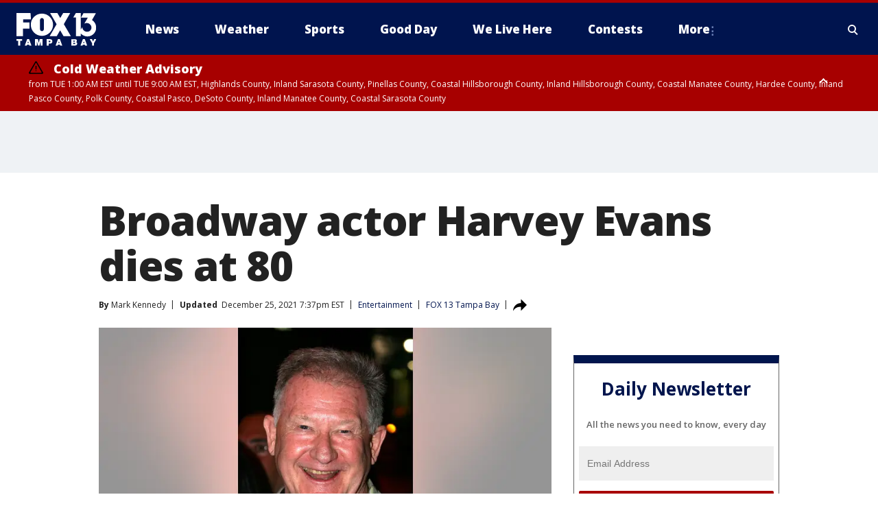

--- FILE ---
content_type: text/html; charset=utf-8
request_url: https://www.fox13news.com/news/broadway-actor-harvey-evans-dies-at-80
body_size: 31590
content:
<!doctype html>
<html data-n-head-ssr lang="en" data-n-head="lang">
  <head>
    <!-- Google Tag Manager -->
    <script>
    function loadGTMIfNotLocalOrPreview() {
      const host = window.location.host.toLowerCase();
      const excludedHosts = ["local", "preview", "stage-preview"];
      if (!excludedHosts.some(excludedHost => host.startsWith(excludedHost))) {
        (function(w,d,s,l,i){w[l]=w[l]||[];w[l].push({'gtm.start':
        new Date().getTime(),event:'gtm.js'});var f=d.getElementsByTagName(s)[0],
        j=d.createElement(s),dl=l!='dataLayer'?'&l='+l:'';j.async=true;j.src=
        'https://www.googletagmanager.com/gtm.js?id='+i+dl;f.parentNode.insertBefore(j,f);
        })(window,document,'script','dataLayer','GTM-TMF4BDJ');
      }
    }
    loadGTMIfNotLocalOrPreview();
    </script>
    <!-- End Google Tag Manager -->
    <title data-n-head="true">Broadway actor Harvey Evans dies at 80 | FOX 13 Tampa Bay</title><meta data-n-head="true" http-equiv="X-UA-Compatible" content="IE=edge,chrome=1"><meta data-n-head="true" name="viewport" content="width=device-width, minimum-scale=1.0, initial-scale=1.0"><meta data-n-head="true" charset="UTF-8"><meta data-n-head="true" name="format-detection" content="telephone=no"><meta data-n-head="true" name="msapplication-square70x70logo" content="//static.foxtv.com/static/orion/img/wtvt/favicons/mstile-70x70.png"><meta data-n-head="true" name="msapplication-square150x150logo" content="//static.foxtv.com/static/orion/img/wtvt/favicons/mstile-150x150.png"><meta data-n-head="true" name="msapplication-wide310x150logo" content="//static.foxtv.com/static/orion/img/wtvt/favicons/mstile-310x150.png"><meta data-n-head="true" name="msapplication-square310x310logo" content="//static.foxtv.com/static/orion/img/wtvt/favicons/mstile-310x310.png"><meta data-n-head="true" data-hid="description" name="description" content="Harvey Evans died Christmas Eve at the Actors Fund Home in Englewood, New Jersey, said Lawrence Leritz, a friend and Broadway actor, dancer, singer, producer and director."><meta data-n-head="true" data-hid="fb:app_id" property="fb:app_id" content="329094243146"><meta data-n-head="true" data-hid="prism.stationId" name="prism.stationId" content="WTVT_FOX13"><meta data-n-head="true" data-hid="prism.stationCallSign" name="prism.stationCallSign" content="wtvt"><meta data-n-head="true" data-hid="prism.channel" name="prism.channel" content="fts"><meta data-n-head="true" data-hid="prism.section" name="prism.section" content="news"><meta data-n-head="true" data-hid="prism.subsection1" name="prism.subsection1" content=""><meta data-n-head="true" data-hid="prism.subsection2" name="prism.subsection2" content=""><meta data-n-head="true" data-hid="prism.subsection3" name="prism.subsection3" content=""><meta data-n-head="true" data-hid="prism.subsection4" name="prism.subsection4" content=""><meta data-n-head="true" data-hid="prism.aggregationType" name="prism.aggregationType" content="subsection"><meta data-n-head="true" data-hid="prism.genre" name="prism.genre" content=""><meta data-n-head="true" data-hid="pagetype" name="pagetype" content="article" scheme="dcterms.DCMIType"><meta data-n-head="true" data-hid="strikepagetype" name="strikepagetype" content="article" scheme="dcterms.DCMIType"><meta data-n-head="true" data-hid="content-creator" name="content-creator" content="tiger"><meta data-n-head="true" data-hid="dc.creator" name="dc.creator" scheme="dcterms.creator" content=""><meta data-n-head="true" data-hid="dc.title" name="dc.title" content="Broadway actor Harvey Evans dies at 80" lang="en"><meta data-n-head="true" data-hid="dc.subject" name="dc.subject" content=""><meta data-n-head="true" data-hid="dcterms.abstract" name="dcterms.abstract" content="Harvey Evans died Christmas Eve at the Actors Fund Home in Englewood, New Jersey, said Lawrence Leritz, a friend and Broadway actor, dancer, singer, producer and director."><meta data-n-head="true" data-hid="dc.type" name="dc.type" scheme="dcterms.DCMIType" content="Text.Article"><meta data-n-head="true" data-hid="dc.description" name="dc.description" content="Harvey Evans died Christmas Eve at the Actors Fund Home in Englewood, New Jersey, said Lawrence Leritz, a friend and Broadway actor, dancer, singer, producer and director."><meta data-n-head="true" data-hid="dc.language" name="dc.language" scheme="dcterms.RFC4646" content="en-US"><meta data-n-head="true" data-hid="dc.publisher" name="dc.publisher" content="FOX 13 Tampa Bay"><meta data-n-head="true" data-hid="dc.format" name="dc.format" scheme="dcterms.URI" content="text/html"><meta data-n-head="true" data-hid="dc.identifier" name="dc.identifier" scheme="dcterms.URI" content="urn:uri:base64:4c8736cb-b354-5cee-b24a-6f2aa1030e59"><meta data-n-head="true" data-hid="dc.source" name="dc.source" content="FOX 13 Tampa Bay"><meta data-n-head="true" data-hid="dc.date" name="dc.date" content="2021-12-25"><meta data-n-head="true" data-hid="dcterms.created" name="dcterms.created" scheme="dcterms.ISO8601" content="2021-12-25T19:16:17-05:00"><meta data-n-head="true" data-hid="dcterms.modified" name="dcterms.modified" scheme="dcterms.ISO8601" content="2021-12-26T08:32:07-05:00"><meta data-n-head="true" data-hid="og:title" property="og:title" content="Broadway actor Harvey Evans dies at 80"><meta data-n-head="true" data-hid="og:description" property="og:description" content="Harvey Evans died Christmas Eve at the Actors Fund Home in Englewood, New Jersey, said Lawrence Leritz, a friend and Broadway actor, dancer, singer, producer and director."><meta data-n-head="true" data-hid="og:type" property="og:type" content="article"><meta data-n-head="true" data-hid="og:image" property="og:image" content="https://images.foxtv.com/static.fox13news.com/www.fox13news.com/content/uploads/2021/12/1200/630/GettyImages-75444586.jpg?ve=1&amp;tl=1"><meta data-n-head="true" data-hid="og:image:width" property="og:image:width" content="1280"><meta data-n-head="true" data-hid="og:image:height" property="og:image:height" content="720"><meta data-n-head="true" data-hid="og:url" property="og:url" content="https://www.fox13news.com/news/broadway-actor-harvey-evans-dies-at-80"><meta data-n-head="true" data-hid="og:site_name" property="og:site_name" content="FOX 13 Tampa Bay"><meta data-n-head="true" data-hid="og:locale" property="og:locale" content="en_US"><meta data-n-head="true" data-hid="robots" name="robots" content="index, follow, max-image-preview:large, max-video-preview:-1"><meta data-n-head="true" data-hid="fox.app_version" name="fox.app_version" content="v77"><meta data-n-head="true" data-hid="fox.fix_version" name="fox.fix_version" content="10.2.0"><meta data-n-head="true" data-hid="fox.app_build" name="fox.app_build" content="no build version"><meta data-n-head="true" name="twitter:card" content="summary_large_image"><meta data-n-head="true" name="twitter:site" content="@FOX13news"><meta data-n-head="true" name="twitter:site:id" content="@FOX13news"><meta data-n-head="true" name="twitter:title" content="Broadway actor Harvey Evans dies at 80"><meta data-n-head="true" name="twitter:description" content="Harvey Evans died Christmas Eve at the Actors Fund Home in Englewood, New Jersey, said Lawrence Leritz, a friend and Broadway actor, dancer, singer, producer and director."><meta data-n-head="true" name="twitter:image" content="https://images.foxtv.com/static.fox13news.com/www.fox13news.com/content/uploads/2021/12/1280/720/GettyImages-75444586.jpg?ve=1&amp;tl=1"><meta data-n-head="true" name="twitter:url" content="https://www.fox13news.com/news/broadway-actor-harvey-evans-dies-at-80"><meta data-n-head="true" name="twitter:creator" content="@FOX13news"><meta data-n-head="true" name="twitter:creator:id" content="@FOX13news"><meta data-n-head="true" name="fox.name" content="Post Landing"><meta data-n-head="true" name="fox.category" content="news"><meta data-n-head="true" name="fox.page_content_category" content="news"><meta data-n-head="true" name="fox.page_name" content="wtvt:web:post:article:Broadway actor Harvey Evans dies at 80 | FOX 13 Tampa Bay"><meta data-n-head="true" name="fox.page_content_level_1" content="wtvt:web:post"><meta data-n-head="true" name="fox.page_content_level_2" content="wtvt:web:post:article"><meta data-n-head="true" name="fox.page_content_level_3" content="wtvt:web:post:article:Broadway actor Harvey Evans dies at 80 | FOX 13 Tampa Bay"><meta data-n-head="true" name="fox.page_content_level_4" content="wtvt:web:post:article:Broadway actor Harvey Evans dies at 80 | FOX 13 Tampa Bay"><meta data-n-head="true" name="fox.page_type" content="post-article"><meta data-n-head="true" name="fox.page_content_distributor" content="owned"><meta data-n-head="true" name="fox.page_content_type_of_story" content="Wire"><meta data-n-head="true" name="fox.author" content=""><meta data-n-head="true" name="fox.page_content_author" content=""><meta data-n-head="true" name="fox.page_content_author_secondary" content="Mark Kennedy"><meta data-n-head="true" name="fox.page_content_version" content="3.1.0"><meta data-n-head="true" name="fox.publisher" content=""><meta data-n-head="true" name="fox.page_content_id" content="4c8736cb-b354-5cee-b24a-6f2aa1030e59"><meta data-n-head="true" name="fox.page_content_station_originator" content="national"><meta data-n-head="true" name="fox.url" content="https://www.fox13news.com/news/broadway-actor-harvey-evans-dies-at-80"><meta data-n-head="true" name="fox.page_canonical_url" content="https://www.fox5ny.com/news/broadway-actor-harvey-evans-dies-at-80"><meta data-n-head="true" name="smartbanner:enabled-platforms" content="none"><meta data-n-head="true" property="fb:app_id" content="329094243146"><meta data-n-head="true" property="article:opinion" content="false"><meta data-n-head="true" name="keywords" content="Entertainment,News,Us"><meta data-n-head="true" name="classification" content="/FTS/Entertainment,/FTS/News,/FTS/Us"><meta data-n-head="true" name="classification-isa" content="entertainment,news,us"><meta data-n-head="true" name="fox.page_content_tags" content="/FTS/Entertainment,/FTS/News,/FTS/Us"><link data-n-head="true" rel="preconnect" href="https://prod.player.fox.digitalvideoplatform.com" crossorigin="anonymous"><link data-n-head="true" rel="dns-prefetch" href="https://prod.player.fox.digitalvideoplatform.com"><link data-n-head="true" rel="stylesheet" href="https://statics.foxsports.com/static/orion/style/css/scorestrip-external.css"><link data-n-head="true" rel="icon" type="image/x-icon" href="/favicons/wtvt/favicon.ico"><link data-n-head="true" rel="stylesheet" href="https://fonts.googleapis.com/css?family=Open+Sans:300,400,400i,600,600i,700,700i,800,800i&amp;display=swap"><link data-n-head="true" rel="stylesheet" href="https://fonts.googleapis.com/css2?family=Rubik:wght@700&amp;display=swap"><link data-n-head="true" rel="schema.dcterms" href="//purl.org/dc/terms/"><link data-n-head="true" rel="schema.prism" href="//prismstandard.org/namespaces/basic/2.1/"><link data-n-head="true" rel="schema.iptc" href="//iptc.org/std/nar/2006-10-01/"><link data-n-head="true" rel="shortcut icon" href="//static.foxtv.com/static/orion/img/wtvt/favicons/favicon.ico" type="image/x-icon"><link data-n-head="true" rel="apple-touch-icon" sizes="57x57" href="//static.foxtv.com/static/orion/img/wtvt/favicons/apple-touch-icon-57x57.png"><link data-n-head="true" rel="apple-touch-icon" sizes="60x60" href="//static.foxtv.com/static/orion/img/wtvt/favicons/apple-touch-icon-60x60.png"><link data-n-head="true" rel="apple-touch-icon" sizes="72x72" href="//static.foxtv.com/static/orion/img/wtvt/favicons/apple-touch-icon-72x72.png"><link data-n-head="true" rel="apple-touch-icon" sizes="76x76" href="//static.foxtv.com/static/orion/img/wtvt/favicons/apple-touch-icon-76x76.png"><link data-n-head="true" rel="apple-touch-icon" sizes="114x114" href="//static.foxtv.com/static/orion/img/wtvt/favicons/apple-touch-icon-114x114.png"><link data-n-head="true" rel="apple-touch-icon" sizes="120x120" href="//static.foxtv.com/static/orion/img/wtvt/favicons/apple-touch-icon-120x120.png"><link data-n-head="true" rel="apple-touch-icon" sizes="144x144" href="//static.foxtv.com/static/orion/img/wtvt/favicons/apple-touch-icon-144x144.png"><link data-n-head="true" rel="apple-touch-icon" sizes="152x152" href="//static.foxtv.com/static/orion/img/wtvt/favicons/apple-touch-icon-152x152.png"><link data-n-head="true" rel="apple-touch-icon" sizes="180x180" href="//static.foxtv.com/static/orion/img/wtvt/favicons/apple-touch-icon-180x180.png"><link data-n-head="true" rel="icon" type="image/png" href="//static.foxtv.com/static/orion/img/wtvt/favicons/favicon-16x16.png" sizes="16x16"><link data-n-head="true" rel="icon" type="image/png" href="//static.foxtv.com/static/orion/img/wtvt/favicons/favicon-32x32.png" sizes="32x32"><link data-n-head="true" rel="icon" type="image/png" href="//static.foxtv.com/static/orion/img/wtvt/favicons/favicon-96x96.png" sizes="96x96"><link data-n-head="true" rel="icon" type="image/png" href="//static.foxtv.com/static/orion/img/wtvt/favicons/android-chrome-192x192.png" sizes="192x192"><link data-n-head="true" href="https://fonts.gstatic.com" rel="preconnect" crossorigin="true"><link data-n-head="true" href="https://fonts.googleapis.com" rel="preconnect" crossorigin="true"><link data-n-head="true" rel="stylesheet" href="https://fonts.googleapis.com/css?family=Source+Sans+Pro:200,300,400,600,400italic,700,700italic,300,300italic,600italic/"><link data-n-head="true" rel="preconnect" href="https://cdn.segment.com/"><link data-n-head="true" rel="preconnect" href="https://widgets.media.weather.com/"><link data-n-head="true" rel="preconnect" href="https://elections.ap.org/"><link data-n-head="true" rel="preconnect" href="https://www.google-analytics.com/"><link data-n-head="true" rel="preconnect" href="http://static.chartbeat.com/"><link data-n-head="true" rel="preconnect" href="https://sb.scorecardresearch.com/"><link data-n-head="true" rel="preconnect" href="http://www.googletagmanager.com/"><link data-n-head="true" rel="preconnect" href="https://cdn.optimizely.com/"><link data-n-head="true" rel="preconnect" href="https://cdn.segment.com/"><link data-n-head="true" rel="preconnect" href="https://connect.facebook.net/"><link data-n-head="true" rel="preconnect" href="https://prod.player.fox.digitalvideoplatform.com/"><link data-n-head="true" rel="preload" as="script" href="https://prod.player.fox.digitalvideoplatform.com/wpf/v3/3.2.59/wpf_player.js"><link data-n-head="true" rel="prefetch" as="script" href="https://prod.player.fox.digitalvideoplatform.com/wpf/v3/3.2.59/lib/wpf_bitmovin_yospace_player.js"><link data-n-head="true" rel="prefetch" as="script" href="https://prod.player.fox.digitalvideoplatform.com/wpf/v3/3.2.59/lib/wpf_conviva_reporter.js"><link data-n-head="true" rel="prefetch" as="script" href="https://prod.player.fox.digitalvideoplatform.com/wpf/v3/3.2.59/lib/wpf_mux_reporter.js"><link data-n-head="true" rel="prefetch" as="script" href="https://prod.player.fox.digitalvideoplatform.com/wpf/v3/3.2.59/lib/wpf_adobeheartbeat_reporter.js"><link data-n-head="true" rel="prefetch" as="script" href="https://prod.player.fox.digitalvideoplatform.com/wpf/v3/3.2.59/lib/wpf_comscore_reporter.js"><link data-n-head="true" rel="prefetch" as="script" href="https://prod.player.fox.digitalvideoplatform.com/wpf/v3/3.2.59/lib/wpf_controls.js"><link data-n-head="true" rel="canonical" href="https://www.fox5ny.com/news/broadway-actor-harvey-evans-dies-at-80"><link data-n-head="true" rel="alternate" type="application/rss+xml" title="News" href="https://www.fox13news.com/rss.xml?category=news"><link data-n-head="true" rel="alternate" type="application/rss+xml" title="Entertainment" href="https://www.fox13news.com/rss.xml?tag=entertainment"><link data-n-head="true" rel="shorturl" href=""><link data-n-head="true" rel="image_src" href="https://images.foxtv.com/static.fox13news.com/www.fox13news.com/content/uploads/2021/12/1280/720/GettyImages-75444586.jpg?ve=1&amp;tl=1"><link data-n-head="true" rel="amphtml" href="https://www.fox13news.com/news/broadway-actor-harvey-evans-dies-at-80.amp"><link data-n-head="true" rel="preload" as="image" href="https://m107833-mcdn.mp.lura.live/pvw/BF1/1A7/BF11A72C2A7549D1BEDA4A1C68F0206D_1.jpg"><link data-n-head="true" rel="alternate" title="FOX 13 Tampa Bay - News" type="application/rss+xml" href="https://www.fox13news.com/rss/category/news"><link data-n-head="true" rel="alternate" title="FOX 13 Tampa Bay - Local News" type="application/rss+xml" href="https://www.fox13news.com/rss/category/local-news"><link data-n-head="true" rel="alternate" title="FOX 13 Tampa Bay - Tag Series Fox13 Investigates" type="application/rss+xml" href="https://www.fox13news.com/rss/tags/series,fox13-investigates"><link data-n-head="true" rel="alternate" title="FOX 13 Tampa Bay - Tag Consumer" type="application/rss+xml" href="https://www.fox13news.com/rss/tags/consumer"><link data-n-head="true" rel="alternate" title="FOX 13 Tampa Bay - Tag Health" type="application/rss+xml" href="https://www.fox13news.com/rss/tags/health"><link data-n-head="true" rel="alternate" title="FOX 13 Tampa Bay - Tag Politics" type="application/rss+xml" href="https://www.fox13news.com/rss/tags/politics"><link data-n-head="true" rel="alternate" title="FOX 13 Tampa Bay - Tag Seen On Tv" type="application/rss+xml" href="https://www.fox13news.com/rss/tags/seen-on-tv"><link data-n-head="true" rel="alternate" title="FOX 13 Tampa Bay - Newsletter Signup" type="application/rss+xml" href="https://www.fox13news.com/rss/category/newsletter-signup"><link data-n-head="true" rel="alternate" title="FOX 13 Tampa Bay - Weather" type="application/rss+xml" href="https://www.fox13news.com/rss/category/weather"><link data-n-head="true" rel="alternate" title="FOX 13 Tampa Bay - Skytower Radar" type="application/rss+xml" href="https://www.fox13news.com/rss/category/skytower-radar"><link data-n-head="true" rel="alternate" title="FOX 13 Tampa Bay - Interactive Radar" type="application/rss+xml" href="https://www.fox13news.com/rss/category/interactive-radar"><link data-n-head="true" rel="alternate" title="FOX 13 Tampa Bay - Live Webcams" type="application/rss+xml" href="https://www.fox13news.com/rss/category/live-webcams"><link data-n-head="true" rel="alternate" title="FOX 13 Tampa Bay - Marine Weather" type="application/rss+xml" href="https://www.fox13news.com/rss/category/marine-weather"><link data-n-head="true" rel="alternate" title="FOX 13 Tampa Bay - Weather Alerts" type="application/rss+xml" href="https://www.fox13news.com/rss/category/weather-alerts"><link data-n-head="true" rel="alternate" title="FOX 13 Tampa Bay - Tag Weather Hurricane Safety" type="application/rss+xml" href="https://www.fox13news.com/rss/tags/weather,hurricane-safety"><link data-n-head="true" rel="alternate" title="FOX 13 Tampa Bay - Sports" type="application/rss+xml" href="https://www.fox13news.com/rss/category/sports"><link data-n-head="true" rel="alternate" title="FOX 13 Tampa Bay - Tag Nfl Buccaneers" type="application/rss+xml" href="https://www.fox13news.com/rss/tags/nfl,buccaneers"><link data-n-head="true" rel="alternate" title="FOX 13 Tampa Bay - Tag Mlb Rays Baseball" type="application/rss+xml" href="https://www.fox13news.com/rss/tags/mlb,rays-baseball"><link data-n-head="true" rel="alternate" title="FOX 13 Tampa Bay - Tag Nhl Lightning" type="application/rss+xml" href="https://www.fox13news.com/rss/tags/nhl,lightning"><link data-n-head="true" rel="alternate" title="FOX 13 Tampa Bay - Shows No Off Days With Scott Smith" type="application/rss+xml" href="https://www.fox13news.com/rss/category/shows,no-off-days-with-scott-smith"><link data-n-head="true" rel="alternate" title="FOX 13 Tampa Bay - Tag Science Wild Nature Fishing Report" type="application/rss+xml" href="https://www.fox13news.com/rss/tags/science,wild-nature,fishing-report"><link data-n-head="true" rel="alternate" title="FOX 13 Tampa Bay - Tag High School" type="application/rss+xml" href="https://www.fox13news.com/rss/tags/high-school"><link data-n-head="true" rel="alternate" title="FOX 13 Tampa Bay - Shows Good Day" type="application/rss+xml" href="https://www.fox13news.com/rss/category/shows,good-day"><link data-n-head="true" rel="alternate" title="FOX 13 Tampa Bay - Traffic" type="application/rss+xml" href="https://www.fox13news.com/rss/category/traffic"><link data-n-head="true" rel="alternate" title="FOX 13 Tampa Bay - Tag Series Charleys World" type="application/rss+xml" href="https://www.fox13news.com/rss/tags/series,charleys-world"><link data-n-head="true" rel="alternate" title="FOX 13 Tampa Bay - Tag Series Hometown Heroes" type="application/rss+xml" href="https://www.fox13news.com/rss/tags/series,hometown-heroes"><link data-n-head="true" rel="alternate" title="FOX 13 Tampa Bay - Tag Series Extraordinary Ordinaries" type="application/rss+xml" href="https://www.fox13news.com/rss/tags/series,extraordinary-ordinaries"><link data-n-head="true" rel="alternate" title="FOX 13 Tampa Bay - First Birthdays" type="application/rss+xml" href="https://www.fox13news.com/rss/category/first-birthdays"><link data-n-head="true" rel="alternate" title="FOX 13 Tampa Bay - Shows We Live Here" type="application/rss+xml" href="https://www.fox13news.com/rss/category/shows,we-live-here"><link data-n-head="true" rel="alternate" title="FOX 13 Tampa Bay - Tag Series Whats Right With Tampa Bay" type="application/rss+xml" href="https://www.fox13news.com/rss/tags/series,whats-right-with-tampa-bay"><link data-n-head="true" rel="alternate" title="FOX 13 Tampa Bay - Shows Dinner Deeas" type="application/rss+xml" href="https://www.fox13news.com/rss/category/shows,dinner-deeas"><link data-n-head="true" rel="alternate" title="FOX 13 Tampa Bay - Tag Series One Tank Trips" type="application/rss+xml" href="https://www.fox13news.com/rss/tags/series,one-tank-trips"><link data-n-head="true" rel="alternate" title="FOX 13 Tampa Bay - Tag Theme Parks" type="application/rss+xml" href="https://www.fox13news.com/rss/tags/theme-parks"><link data-n-head="true" rel="alternate" title="FOX 13 Tampa Bay - Tag Series Made In Tampa Bay" type="application/rss+xml" href="https://www.fox13news.com/rss/tags/series,made-in-tampa-bay"><link data-n-head="true" rel="alternate" title="FOX 13 Tampa Bay - Tag Tampa Bay History" type="application/rss+xml" href="https://www.fox13news.com/rss/tags/tampa-bay-history"><link data-n-head="true" rel="alternate" title="FOX 13 Tampa Bay - Shows Care Force" type="application/rss+xml" href="https://www.fox13news.com/rss/category/shows,care-force"><link data-n-head="true" rel="alternate" title="FOX 13 Tampa Bay - Live" type="application/rss+xml" href="https://www.fox13news.com/rss/category/live"><link data-n-head="true" rel="alternate" title="FOX 13 Tampa Bay - Live Livenow" type="application/rss+xml" href="https://www.fox13news.com/rss/category/live/livenow"><link data-n-head="true" rel="alternate" title="FOX 13 Tampa Bay - Live Soul Live" type="application/rss+xml" href="https://www.fox13news.com/rss/category/live/soul-live"><link data-n-head="true" rel="alternate" title="FOX 13 Tampa Bay - Live Nasa Tv" type="application/rss+xml" href="https://www.fox13news.com/rss/category/live-nasa-tv"><link data-n-head="true" rel="alternate" title="FOX 13 Tampa Bay - Money" type="application/rss+xml" href="https://www.fox13news.com/rss/category/money"><link data-n-head="true" rel="alternate" title="FOX 13 Tampa Bay - Tag Consumer Recalls" type="application/rss+xml" href="https://www.fox13news.com/rss/tags/consumer,recalls"><link data-n-head="true" rel="alternate" title="FOX 13 Tampa Bay - Tag Business Personal Finance" type="application/rss+xml" href="https://www.fox13news.com/rss/tags/business,personal-finance"><link data-n-head="true" rel="alternate" title="FOX 13 Tampa Bay - Tag Money Us Economy" type="application/rss+xml" href="https://www.fox13news.com/rss/tags/money,us-economy"><link data-n-head="true" rel="alternate" title="FOX 13 Tampa Bay - Tag Business Small Business" type="application/rss+xml" href="https://www.fox13news.com/rss/tags/business,small-business"><link data-n-head="true" rel="alternate" title="FOX 13 Tampa Bay - Tag Entertainment" type="application/rss+xml" href="https://www.fox13news.com/rss/tags/entertainment"><link data-n-head="true" rel="alternate" title="FOX 13 Tampa Bay - Tag Viral" type="application/rss+xml" href="https://www.fox13news.com/rss/tags/viral"><link data-n-head="true" rel="alternate" title="FOX 13 Tampa Bay - Shows Fox Content" type="application/rss+xml" href="https://www.fox13news.com/rss/category/shows,fox-content"><link data-n-head="true" rel="alternate" title="FOX 13 Tampa Bay - Whats On Fox" type="application/rss+xml" href="https://www.fox13news.com/rss/category/whats-on-fox"><link data-n-head="true" rel="alternate" title="FOX 13 Tampa Bay - Contests" type="application/rss+xml" href="https://www.fox13news.com/rss/category/contests"><link data-n-head="true" rel="alternate" title="FOX 13 Tampa Bay - Tag Us Fl" type="application/rss+xml" href="https://www.fox13news.com/rss/tags/us,fl"><link data-n-head="true" rel="alternate" title="FOX 13 Tampa Bay - About" type="application/rss+xml" href="https://www.fox13news.com/rss/category/about"><link data-n-head="true" rel="alternate" title="FOX 13 Tampa Bay - Team" type="application/rss+xml" href="https://www.fox13news.com/rss/category/team"><link data-n-head="true" rel="alternate" title="FOX 13 Tampa Bay - Work For Us" type="application/rss+xml" href="https://www.fox13news.com/rss/category/work-for-us"><link data-n-head="true" rel="alternate" title="FOX 13 Tampa Bay - Tag Series Wtvt History" type="application/rss+xml" href="https://www.fox13news.com/rss/tags/series,wtvt-history"><link data-n-head="true" rel="alternate" title="FOX 13 Tampa Bay - Closed Captioning" type="application/rss+xml" href="https://www.fox13news.com/rss/category/closed-captioning"><link data-n-head="true" rel="alternate" title="FOX 13 Tampa Bay - Contact Us" type="application/rss+xml" href="https://www.fox13news.com/rss/category/contact-us"><link data-n-head="true" rel="alternate" title="FOX 13 Tampa Bay - Discover the latest breaking news." type="application/rss+xml" href="https://www.fox13news.com/latest.xml"><link data-n-head="true" rel="stylesheet" href="//static.foxtv.com/static/orion/css/default/article.rs.css"><link data-n-head="true" rel="stylesheet" href="/css/print.css" media="print"><script data-n-head="true" type="text/javascript" data-hid="pal-script" src="//imasdk.googleapis.com/pal/sdkloader/pal.js"></script><script data-n-head="true" type="text/javascript" src="https://statics.foxsports.com/static/orion/scorestrip.js" async="false" defer="true"></script><script data-n-head="true" type="text/javascript">
        (function (h,o,u,n,d) {
          h=h[d]=h[d]||{q:[],onReady:function(c){h.q.push(c)}}
          d=o.createElement(u);d.async=1;d.src=n
          n=o.getElementsByTagName(u)[0];n.parentNode.insertBefore(d,n)
        })(window,document,'script','https://www.datadoghq-browser-agent.com/datadog-rum-v4.js','DD_RUM')
        DD_RUM.onReady(function() {
          DD_RUM.init({
            clientToken: 'pub6d08621e10189e2259b02648fb0f12e4',
            applicationId: 'f7e50afb-e642-42a0-9619-b32a46fc1075',
            site: 'datadoghq.com',
            service: 'www.fox13news.com',
            env: 'prod',
            // Specify a version number to identify the deployed version of your application in Datadog
            version: '1.0.0',
            sampleRate: 20,
            sessionReplaySampleRate: 0,
            trackInteractions: true,
            trackResources: true,
            trackLongTasks: true,
            defaultPrivacyLevel: 'mask-user-input',
          });
          // DD_RUM.startSessionReplayRecording();
        })</script><script data-n-head="true" type="text/javascript" src="https://foxkit.fox.com/sdk/profile/v2.15.0/profile.js" async="false" defer="true"></script><script data-n-head="true" src="https://js.appboycdn.com/web-sdk/5.6/braze.min.js" async="true" defer="true"></script><script data-n-head="true" src="https://c.amazon-adsystem.com/aax2/apstag.js" async="true" defer="true"></script><script data-n-head="true" src="https://www.googletagmanager.com/gtag/js?id=UA-20824420-1" async="true"></script><script data-n-head="true" type="text/javascript">// 86acbd31cd7c09cf30acb66d2fbedc91daa48b86:1701196787.1306846
!function(n,r,e,t,c){var i,o="Promise"in n,u={then:function(){return u},catch:function(n){
return n(new Error("Airship SDK Error: Unsupported browser")),u}},s=o?new Promise((function(n,r){i=function(e,t){e?r(e):n(t)}})):u
;s._async_setup=function(n){if(o)try{i(null,n(c))}catch(n){i(n)}},n[t]=s;var a=r.createElement("script");a.src=e,a.async=!0,a.id="_uasdk",
a.rel=t,r.head.appendChild(a)}(window,document,'https://aswpsdkus.com/notify/v1/ua-sdk.min.js',
  'UA', {
    vapidPublicKey: 'BOh--FGODy2oSi-ogSrIs_hb0Jk_g9gRYQjBYkH1oPbo6xYA7dY8nQHnLgAjpMHXchK1-CXLrXi-frLNxURVOTI=',
    websitePushId: 'web.wtvt.prod',
    appKey: '94UGCazlQFShGvNqYGSlKA',
    token: 'MTo5NFVHQ2F6bFFGU2hHdk5xWUdTbEtBOmhJMGx0ZnIzOFhGaF9aYWJ4YktFeFVjZ0t5LVJGdWJHNk1UbWYyYklCREE'
  });
</script><script data-n-head="true" type="text/javascript">UA.then(sdk => {
        sdk.plugins.load('html-prompt', 'https://aswpsdkus.com/notify/v1/ua-html-prompt.min.js', {
          appearDelay: 5000,
          disappearDelay: 2000000000000000000000000,
          askAgainDelay: 0,
          stylesheet: './css/airship.css',
          auto: false,
          type: 'alert',
          position: 'top',
          i18n: {
            en: {
              title: 'Stay Informed',
              message: 'Receive alerts to the biggest stories worth your time',
              accept: 'Allow',
              deny: 'No Thanks'
            }
          },
          logo: '/favicons/wtvt/favicon.ico'
        }).then(plugin => {
          const auditSession = () => {
            const airshipPageViews = parseInt(window.sessionStorage.getItem('currentAirShipPageViews'), 10)
            if (airshipPageViews > 1) {
              plugin.prompt();
              console.info('Airship: prompt called')
              clearInterval(auditInterval);
              window.sessionStorage.setItem('currentAirShipPageViews', 0)
            }
          }
          const auditInterval = setInterval(auditSession, 2000);
        })
      })</script><script data-n-head="true" src="/taboola/taboola.js" type="text/javascript" async="true" defer="true"></script><script data-n-head="true" src="https://scripts.webcontentassessor.com/scripts/17190581c08ab3f1fa95bb93e7c7742ebe84a6c19efc4d303dae0f93e4eaa2f4"></script><script data-n-head="true" src="//static.foxtv.com/static/orion/scripts/core/ag.core.js"></script><script data-n-head="true" src="//static.foxtv.com/static/isa/core.js"></script><script data-n-head="true" src="//static.foxtv.com/static/orion/scripts/station/default/loader.js"></script><script data-n-head="true" src="https://widgets.media.weather.com/wxwidget.loader.js?cid=996314550" defer=""></script><script data-n-head="true" src="https://prod.player.fox.digitalvideoplatform.com/wpf/v3/3.2.59/wpf_player.js" defer="" data-hid="fox-player-main-script"></script><script data-n-head="true" src="//static.foxtv.com/static/leap/loader.js"></script><script data-n-head="true" >(function () {
        var _sf_async_config = window._sf_async_config = (window._sf_async_config || {})
        _sf_async_config.uid = 65824
        _sf_async_config.domain = 'fox13news.com'
        _sf_async_config.flickerControl = false
        _sf_async_config.useCanonical = true

        // Function to set ISA-dependent values with proper error handling
        function setISAValues() {
          if (window.FTS && window.FTS.ISA && window.FTS.ISA._meta) {
            try {
              _sf_async_config.sections = window.FTS.ISA._meta.section || ''
              _sf_async_config.authors = window.FTS.ISA._meta.fox['fox.page_content_author'] ||
                                       window.FTS.ISA._meta.fox['fox.page_content_author_secondary'] ||
                                       window.FTS.ISA._meta.raw.publisher || ''
            } catch (e) {
              console.warn('FTS.ISA values not available yet:', e)
              _sf_async_config.sections = ''
              _sf_async_config.authors = ''
            }
          } else {
            // Set default values if ISA is not available
            _sf_async_config.sections = ''
            _sf_async_config.authors = ''

            // Retry after a short delay if ISA is not loaded yet
            setTimeout(setISAValues, 100)
          }
        }

        // Set ISA values initially
        setISAValues()

        _sf_async_config.useCanonicalDomain = true
        function loadChartbeat() {
          var e = document.createElement('script');
            var n = document.getElementsByTagName('script')[0];
            e.type = 'text/javascript';
            e.async = true;
            e.src = '//static.chartbeat.com/js/chartbeat.js';
            n.parentNode.insertBefore(e, n);
        }
        loadChartbeat();
        })()</script><script data-n-head="true" src="//static.chartbeat.com/js/chartbeat_mab.js"></script><script data-n-head="true" src="//static.chartbeat.com/js/chartbeat.js"></script><script data-n-head="true" src="https://interactives.ap.org/election-results/assets/microsite/resizeClient.js" defer=""></script><script data-n-head="true" data-hid="strike-loader" src="https://strike.fox.com/static/fts/display/loader.js" type="text/javascript"></script><script data-n-head="true" >
          (function() {
              window.foxstrike = window.foxstrike || {};
              window.foxstrike.cmd = window.foxstrike.cmd || [];
          })()
        </script><script data-n-head="true" type="application/ld+json">{"@context":"http://schema.org","@type":"NewsArticle","mainEntityOfPage":"https://www.fox5ny.com/news/broadway-actor-harvey-evans-dies-at-80","headline":"Broadway actor Harvey Evans dies at 80","articleBody":"Harvey Evans, an actor, singer and dancer who had a knack for landing roles in the original Broadway productions of such classics as &quot;West Side Story,&quot; &quot;Follies&quot; &quot;Hello, Dolly!&quot; and &quot;Gypsy,&quot; has died. He was 80.Evans died Christmas Eve at the Actors Fund Home in Englewood, New Jersey, said Lawrence Leritz, a friend and Broadway actor, dancer, singer, producer and director. &quot;He was dearly loved by the Broadway community. Very kind, embracing, funny and always had a smile on his face. I can never remember not being hugged by this loving man,&quot; Leritz said.Evans was rarely cast in leading Broadway roles but found a place in timeless shows. He starred opposite Angela Lansbury in &quot;Anyone Can Whistle&quot; and played Barnaby in &quot;Hello, Dolly!&quot; opposite Carol Channing, then Betty Grable and then Eve Arden.<strong>RELATED: </strong><a href=\"https://www.fox5ny.com/news/covid-surge-forces-10-broadway-shows-to-cancel-performances\" target=\"_blank\"><strong>Broadway shows cancelled: Hamilton, Aladdin, Harry Potter, Lion King performances affected</strong></a>&quot;When I look back,&quot; Evans told Playbill in 2007, &quot;I think I&#x2019;ve had some kind of angel on my shoulder, leading me toward the best shows of Broadway&#x2019;s golden years. I didn&#x2019;t pick and choose them &#x2014; they just came around that way.&quot;Evans, who was born Harvey Hohnecker, grew up in Cincinnati and fell in love with musical theater after seeing a touring production of &quot;Song of Norway.&quot; &quot;My entire childhood was spent waiting to graduate from high school so I could go to New York and be in a Broadway show,&quot; he told Playbill.Evans made it to New York in 1955 and would become friendly with choreographers Bob Fosse and Jerome Robbins. Evans&#x2019; first musical as a dancer on Broadway was &quot;New Girl in Town,&quot; which starred Gwen Verdon and was choreographed by Fosse.He changed his name while filming a small role in 1962&#x2019;s &quot;Experiment in Terror&quot; directed by Blake Edwards and starring Glenn Ford and Lee Remick. He and fellow actress Taffy Paul decided to remake themselves &#x2014; he became Evans and she became Stefanie Powers.Evans also was cast by Fosse for &quot;Redhead,&quot; with Verdon, and the movie of &quot;The Pajama Game.&quot; Other highlights were starring on Broadway with Henry Fonda and Margaret Hamilton in a revival of &quot;Our Town&quot; in 1969 and being a standby for Jim Dale in &quot;Barnum&quot; in the early 1980s. He was a chimney sweep when Julie Andrews immortalized &quot;Mary Poppins&quot; on film in 1964.&quot;I&#x2019;ve had my name above the title and I&#x2019;ve had it way down low,&quot; he told Playbill. &quot;It doesn&#x2019;t matter to me. It&#x2019;s just wonderful to be part of this community.&quot;His later Broadway credits include the mid-1990s revival of &quot;Sunset Boulevard,&quot; &quot;The Scarlet Pimpernel&quot; and as an understudy in &quot;Oklahoma!&quot; in 2002. He also snagged a cameo in the film &quot;Enchanted&quot; with Amy Adams in 2007. He was on Broadway in the original &quot;West Side Story&quot; and later in the 1961 film version.&quot;Really hard to put into words what Harvey Evans meant to me,&quot; said Tony Yazbeck on Twitter. &quot;He was kindness personified. So funny and supportive. He came to every show I ever did and inspired me to keep going! A true triple threat who&#x2019;s heart was as big as his incredible career.&quot;Bebe Neuwirth added: &quot;One of the kindest, most delightful, loveliest gentlemen I&#x2019;ve ever had the blessing to know.&quot; Betty Buckley also sent her regards: &quot;With so much love.&quot;","datePublished":"2021-12-25T19:16:17-05:00","dateModified":"2021-12-25T19:37:52-05:00","description":"Harvey Evans died Christmas Eve at the Actors Fund Home in Englewood, New Jersey, said Lawrence Leritz, a friend and Broadway actor, dancer, singer, producer and director.","author":{"@type":"Person","name":"FOX 13 Tampa Bay"},"publisher":{"@type":"NewsMediaOrganization","name":"FOX 13 Tampa Bay","alternateName":"WTVT, FOX 13","url":"https://www.fox13news.com/","sameAs":["https://www.facebook.com/FOX13TampaBay/","https://twitter.com/FOX13News","https://www.instagram.com/fox13.news/","https://www.youtube.com/@fox13tampa/","https://en.wikipedia.org/wiki/WTVT","",""],"foundingDate":"1955-04-01","logo":{"@type":"ImageObject","url":"https://static.foxtv.com/static/orion/img/wtvt/favicons/favicon-96x96.png","width":"96","height":"96"},"contactPoint":[{"@type":"ContactPoint","telephone":"+1-813-876-1313","contactType":"news desk"}],"address":{"@type":"PostalAddress","addressLocality":"Tampa","addressRegion":"Florida","postalCode":"33609","streetAddress":"3213 West Kennedy Boulevard","addressCountry":{"@type":"Country","name":"US"}}},"image":{"@type":"ImageObject","url":"https://static.fox13news.com/www.fox13news.com/content/uploads/2021/12/GettyImages-75444586.jpg","width":"1280","height":"720"},"url":"https://www.fox5ny.com/news/broadway-actor-harvey-evans-dies-at-80","isAccessibleForFree":true,"keywords":"entertainment,us"}</script><link rel="preload" href="/_wzln/4ed8110607e9fdbee71b.js" as="script"><link rel="preload" href="/_wzln/376f0263662b8ef9a7f8.js" as="script"><link rel="preload" href="/_wzln/6b27e2b92eb7e58c1613.js" as="script"><link rel="preload" href="/_wzln/86c8a84fb7ab0a091fca.js" as="script"><link rel="preload" href="/_wzln/1dbef3348967eab9e648.js" as="script"><link rel="preload" href="/_wzln/3cedc939233126c7d1fc.js" as="script"><link rel="preload" href="/_wzln/571c2defe6c42bcd5cd4.js" as="script"><link rel="preload" href="/_wzln/9484cafcf9ddd37c46a3.js" as="script"><link rel="preload" href="/_wzln/1ee6c5bd0c70d2ddb9e9.js" as="script"><style data-vue-ssr-id="3d723bd8:0 153764a8:0 4783c553:0 01f125af:0 7e965aea:0 fe2c1b5a:0 c789a71e:0 2151d74a:0 5fac22c6:0 4f269fee:0 c23b5e74:0 403377d7:0 7cd52d1a:0 3979e5e6:0 59bee381:0 dfdcd1d2:0 3c367053:0 42dc6fe6:0 4a3d6b7a:0 5c0b7ab5:0 c061adc6:0 d9a0143c:0">.v-select{position:relative;font-family:inherit}.v-select,.v-select *{box-sizing:border-box}@keyframes vSelectSpinner{0%{transform:rotate(0deg)}to{transform:rotate(1turn)}}.vs__fade-enter-active,.vs__fade-leave-active{pointer-events:none;transition:opacity .15s cubic-bezier(1,.5,.8,1)}.vs__fade-enter,.vs__fade-leave-to{opacity:0}.vs--disabled .vs__clear,.vs--disabled .vs__dropdown-toggle,.vs--disabled .vs__open-indicator,.vs--disabled .vs__search,.vs--disabled .vs__selected{cursor:not-allowed;background-color:#f8f8f8}.v-select[dir=rtl] .vs__actions{padding:0 3px 0 6px}.v-select[dir=rtl] .vs__clear{margin-left:6px;margin-right:0}.v-select[dir=rtl] .vs__deselect{margin-left:0;margin-right:2px}.v-select[dir=rtl] .vs__dropdown-menu{text-align:right}.vs__dropdown-toggle{-webkit-appearance:none;-moz-appearance:none;appearance:none;display:flex;padding:0 0 4px;background:none;border:1px solid rgba(60,60,60,.26);border-radius:4px;white-space:normal}.vs__selected-options{display:flex;flex-basis:100%;flex-grow:1;flex-wrap:wrap;padding:0 2px;position:relative}.vs__actions{display:flex;align-items:center;padding:4px 6px 0 3px}.vs--searchable .vs__dropdown-toggle{cursor:text}.vs--unsearchable .vs__dropdown-toggle{cursor:pointer}.vs--open .vs__dropdown-toggle{border-bottom-color:transparent;border-bottom-left-radius:0;border-bottom-right-radius:0}.vs__open-indicator{fill:rgba(60,60,60,.5);transform:scale(1);transition:transform .15s cubic-bezier(1,-.115,.975,.855);transition-timing-function:cubic-bezier(1,-.115,.975,.855)}.vs--open .vs__open-indicator{transform:rotate(180deg) scale(1)}.vs--loading .vs__open-indicator{opacity:0}.vs__clear{fill:rgba(60,60,60,.5);padding:0;border:0;background-color:transparent;cursor:pointer;margin-right:8px}.vs__dropdown-menu{display:block;box-sizing:border-box;position:absolute;top:calc(100% - 1px);left:0;z-index:1000;padding:5px 0;margin:0;width:100%;max-height:350px;min-width:160px;overflow-y:auto;box-shadow:0 3px 6px 0 rgba(0,0,0,.15);border:1px solid rgba(60,60,60,.26);border-top-style:none;border-radius:0 0 4px 4px;text-align:left;list-style:none;background:#fff}.vs__no-options{text-align:center}.vs__dropdown-option{line-height:1.42857143;display:block;padding:3px 20px;clear:both;color:#333;white-space:nowrap;cursor:pointer}.vs__dropdown-option--highlight{background:#5897fb;color:#fff}.vs__dropdown-option--deselect{background:#fb5858;color:#fff}.vs__dropdown-option--disabled{background:inherit;color:rgba(60,60,60,.5);cursor:inherit}.vs__selected{display:flex;align-items:center;background-color:#f0f0f0;border:1px solid rgba(60,60,60,.26);border-radius:4px;color:#333;line-height:1.4;margin:4px 2px 0;padding:0 .25em;z-index:0}.vs__deselect{display:inline-flex;-webkit-appearance:none;-moz-appearance:none;appearance:none;margin-left:4px;padding:0;border:0;cursor:pointer;background:none;fill:rgba(60,60,60,.5);text-shadow:0 1px 0 #fff}.vs--single .vs__selected{background-color:transparent;border-color:transparent}.vs--single.vs--loading .vs__selected,.vs--single.vs--open .vs__selected{position:absolute;opacity:.4}.vs--single.vs--searching .vs__selected{display:none}.vs__search::-webkit-search-cancel-button{display:none}.vs__search::-ms-clear,.vs__search::-webkit-search-decoration,.vs__search::-webkit-search-results-button,.vs__search::-webkit-search-results-decoration{display:none}.vs__search,.vs__search:focus{-webkit-appearance:none;-moz-appearance:none;appearance:none;line-height:1.4;font-size:1em;border:1px solid transparent;border-left:none;outline:none;margin:4px 0 0;padding:0 7px;background:none;box-shadow:none;width:0;max-width:100%;flex-grow:1;z-index:1}.vs__search::-moz-placeholder{color:inherit}.vs__search::placeholder{color:inherit}.vs--unsearchable .vs__search{opacity:1}.vs--unsearchable:not(.vs--disabled) .vs__search{cursor:pointer}.vs--single.vs--searching:not(.vs--open):not(.vs--loading) .vs__search{opacity:.2}.vs__spinner{align-self:center;opacity:0;font-size:5px;text-indent:-9999em;overflow:hidden;border:.9em solid hsla(0,0%,39.2%,.1);border-left-color:rgba(60,60,60,.45);transform:translateZ(0);animation:vSelectSpinner 1.1s linear infinite;transition:opacity .1s}.vs__spinner,.vs__spinner:after{border-radius:50%;width:5em;height:5em}.vs--loading .vs__spinner{opacity:1}
.fts-scorestrip-wrap{width:100%}.fts-scorestrip-wrap .fts-scorestrip-container{padding:0 16px;max-width:1280px;margin:0 auto}@media screen and (min-width:1024px){.fts-scorestrip-wrap .fts-scorestrip-container{padding:15px 24px}}
.fts-scorestrip-wrap[data-v-75d386ae]{width:100%}.fts-scorestrip-wrap .fts-scorestrip-container[data-v-75d386ae]{padding:0 16px;max-width:1280px;margin:0 auto}@media screen and (min-width:1024px){.fts-scorestrip-wrap .fts-scorestrip-container[data-v-75d386ae]{padding:15px 24px}}@media(min-width:768px)and (max-width:1280px){.main-content-new-layout[data-v-75d386ae]{padding:10px}}
#xd-channel-container[data-v-0130ae53]{margin:0 auto;max-width:1280px;height:1px}#xd-channel-fts-iframe[data-v-0130ae53]{position:relative;top:-85px;left:86.1%;width:100%;display:none}@media (min-width:768px) and (max-width:1163px){#xd-channel-fts-iframe[data-v-0130ae53]{left:84%}}@media (min-width:768px) and (max-width:1056px){#xd-channel-fts-iframe[data-v-0130ae53]{left:81%}}@media (min-width:768px) and (max-width:916px){#xd-channel-fts-iframe[data-v-0130ae53]{left:79%}}@media (min-width:769px) and (max-width:822px){#xd-channel-fts-iframe[data-v-0130ae53]{left:77%}}@media (min-width:400px) and (max-width:767px){#xd-channel-fts-iframe[data-v-0130ae53]{display:none!important}}.branding[data-v-0130ae53]{padding-top:0}@media (min-width:768px){.branding[data-v-0130ae53]{padding-top:10px}}
.title--hide[data-v-b8625060]{display:none}
#fox-id-logged-in[data-v-f7244ab2]{display:none}.button-reset[data-v-f7244ab2]{background:none;border:none;padding:0;cursor:pointer;outline:inherit}.watch-live[data-v-f7244ab2]{background-color:#a70000;border-radius:3px;margin-top:16px;margin-right:-10px;padding:8px 9px;max-height:31px}.watch-live>a[data-v-f7244ab2]{color:#fff;font-weight:900;font-size:12px}.small-btn-grp[data-v-f7244ab2]{display:flex}.sign-in[data-v-f7244ab2]{width:43px;height:17px;font-size:12px;font-weight:800;font-stretch:normal;font-style:normal;line-height:normal;letter-spacing:-.25px;color:#fff}.sign-in-mobile[data-v-f7244ab2]{margin:16px 12px 0 0}.sign-in-mobile[data-v-f7244ab2],.sign-in-tablet-and-up[data-v-f7244ab2]{background-color:#334f99;width:59px;height:31px;border-radius:3px}.sign-in-tablet-and-up[data-v-f7244ab2]{float:left;margin-right:16px;margin-top:24px}.sign-in-tablet-and-up[data-v-f7244ab2]:hover{background-color:#667bb3}.avatar-desktop[data-v-f7244ab2]{width:28px;height:28px;float:left;margin-right:16px;margin-top:24px}.avatar-mobile[data-v-f7244ab2]{width:33px;height:33px;margin:16px 12px 0 0}
.alert-storm .alert-text[data-v-6e1c7e98]{top:0}.alert-storm .alert-info a[data-v-6e1c7e98]{color:#fff}.alert-storm .alert-title[data-v-6e1c7e98]:before{display:inline-block;position:absolute;left:-18px;top:2px;height:15px;width:12px;background:url(//static.foxtv.com/static/orion/img/core/s/weather/warning.svg) no-repeat;background-size:contain}@media (min-width:768px){.alert-storm .alert-title[data-v-6e1c7e98]:before{left:0;top:0;height:24px;width:21px}}
.min-height-ad[data-v-2c3e8482]{min-height:0}.pre-content .min-height-ad[data-v-2c3e8482]{min-height:90px}@media only screen and (max-width:767px){.page-content .lsf-mobile[data-v-2c3e8482],.right-rail .lsf-mobile[data-v-2c3e8482],.sidebar-secondary .lsf-mobile[data-v-2c3e8482]{min-height:300px;min-width:250px}}@media only screen and (min-width:768px){.right-rail .lsf-ban[data-v-2c3e8482],.sidebar-secondary .lsf-ban[data-v-2c3e8482]{min-height:250px;min-width:300px}.post-content .lsf-lb[data-v-2c3e8482],.pre-content .lsf-lb[data-v-2c3e8482]{min-height:90px;min-width:728px}}
.tags[data-v-6c8e215c]{flex-wrap:wrap;color:#979797;font-weight:400;line-height:normal}.tags[data-v-6c8e215c],.tags-tag[data-v-6c8e215c]{display:flex;font-family:Open Sans;font-size:18px;font-style:normal}.tags-tag[data-v-6c8e215c]{color:#041431;background-color:#e6e9f3;min-height:40px;align-items:center;justify-content:center;border-radius:10px;margin:10px 10px 10px 0;padding:10px 15px;grid-gap:10px;gap:10px;color:#036;font-weight:700;line-height:23px}.tags-tag[data-v-6c8e215c]:last-of-type{margin-right:0}.headlines-related.center[data-v-6c8e215c]{margin-bottom:0}#taboola-mid-article-thumbnails[data-v-6c8e215c]{padding:28px 100px}@media screen and (max-width:767px){#taboola-mid-article-thumbnails[data-v-6c8e215c]{padding:0}}
.no-separator[data-v-08416276]{padding-left:0}.no-separator[data-v-08416276]:before{content:""}
.outside[data-v-6d0ce7d9]{width:100vw;height:100vh;position:fixed;top:0;left:0}
.social-icons[data-v-10e60834]{background:#fff;box-shadow:0 0 20px rgba(0,0,0,.15);border-radius:5px}.social-icons a[data-v-10e60834]{overflow:visible}
.hand-cursor[data-v-7d0efd03]{cursor:pointer}.caption p[data-v-7d0efd03]{font-weight:300}
.video-wrapper[data-v-4292be72]{position:relative;width:100%;padding-bottom:56.25%;height:0;overflow:hidden;display:flex;flex-direction:column}.video-wrapper .sr-only[data-v-4292be72]{position:absolute;width:1px;height:1px;padding:0;margin:-1px;overflow:hidden;clip:rect(0,0,0,0);white-space:nowrap;border:0}.video-wrapper iframe[data-v-4292be72]{position:absolute;top:0;left:0;width:100%;height:100%;border:0}
.ui-buffering-overlay-indicator[data-v-7f269eba]{animation:ui-fancy-data-v-7f269eba 2s ease-in infinite;background:url("data:image/svg+xml;charset=utf-8,%3Csvg xmlns='http://www.w3.org/2000/svg' viewBox='0 0 32 32'%3E%3Cstyle%3E.st1{fill-rule:evenodd;clip-rule:evenodd;fill:%231fabe2}%3C/style%3E%3Cpath class='st1' d='M8 8h16v16H8z' opacity='.302'/%3E%3Cpath class='st1' d='M23 7H9c-1.1 0-2 .9-2 2v14c0 1.1.9 2 2 2h14c1.1 0 2-.9 2-2V9c0-1.1-.9-2-2-2zm0 16H9V9h14v14z'/%3E%3C/svg%3E") no-repeat 50%;background-size:contain;display:inline-block;height:2em;margin:.2em;width:2em}.ui-buffering-overlay-indicator[data-v-7f269eba]:first-child{animation-delay:0s}.ui-buffering-overlay-indicator[data-v-7f269eba]:nth-child(2){animation-delay:.2s}.ui-buffering-overlay-indicator[data-v-7f269eba]:nth-child(3){animation-delay:.4s}@keyframes ui-fancy-data-v-7f269eba{0%{opacity:0;transform:scale(1)}20%{opacity:1}30%{opacity:1}50%{opacity:0;transform:scale(2)}to{opacity:0;transform:scale(3)}}.vod-loading-player-container[data-v-7f269eba]{position:absolute;top:0;left:0;width:100%;height:100%;background:#000;z-index:10}.buffering-group[data-v-7f269eba],.vod-loading-player-container[data-v-7f269eba]{display:flex;align-items:center;justify-content:center}.vod-player-container[data-v-7f269eba]{position:relative;width:100%;padding-bottom:56.25%;background-color:#000;overflow:hidden}.player-instance[data-v-7f269eba],div[id^=player-][data-v-7f269eba]{position:absolute;top:0;left:0;width:100%;height:100%;display:block}
h2[data-v-6b12eae0]{color:#01154d;font-size:26px;font-weight:900;font-family:Open Sans,Helvetica Neue,Helvetica,Arial,sans-serif;line-height:30px;padding-top:5px}.you-might-also-like .subheader[data-v-6b12eae0]{background-color:#fff;display:block;position:relative;z-index:2;font-size:15px;width:180px;margin:0 auto;color:#666;font-family:Open Sans,Helvetica Neue,Helvetica,Arial,sans-serif;font-weight:600}.you-might-also-like-form[data-v-6b12eae0]{width:100%;max-width:300px;margin:0 auto;display:block;padding-bottom:25px;box-sizing:border-box}.you-might-also-like-form .checkbox-group[data-v-6b12eae0]{color:#666;border-top:2px solid #666;text-align:left;font-size:14px;margin-top:-10px;padding-top:10px}.you-might-also-like-form .checkbox-group .item[data-v-6b12eae0]{display:flex;flex-direction:column;margin-left:10px;padding:10px 0}.you-might-also-like-form .checkbox-group .item label[data-v-6b12eae0]{color:#666;font-family:Open Sans,Helvetica Neue,Helvetica,Arial,sans-serif;line-height:18px;font-weight:600;font-size:14px}.you-might-also-like-form .checkbox-group .item span[data-v-6b12eae0]{margin-left:22px;font-weight:200;display:block}.you-might-also-like-form input[type=submit][data-v-6b12eae0]{margin-top:10px;background-color:#01154d;color:#fff;font-family:Source Sans Pro,arial,helvetica,sans-serif;font-size:16px;line-height:35px;font-weight:900;border-radius:2px;margin-bottom:0;padding:0;height:60px;-moz-appearance:none;appearance:none;-webkit-appearance:none}div.newsletter-signup[data-v-6b12eae0]{background-color:#fff;margin:0 auto;max-width:600px;width:100%}div.nlw-outer[data-v-6b12eae0]{padding:16px 0}div.nlw-inner[data-v-6b12eae0]{display:block;text-align:center;margin:0 auto;border:1px solid #666;border-top:12px solid #01154d;height:100%;width:auto}div.nlw-inner h2[data-v-6b12eae0]{color:#01154d;font-size:26px;font-weight:700;font-family:Open Sans,Helvetica Neue,Helvetica,Arial,sans-serif;line-height:30px;padding-top:5px;margin:.67em}#other-newsletter-form[data-v-6b12eae0],p[data-v-6b12eae0]{font-size:13px;line-height:18px;font-weight:600;padding:10px;margin:1em 0}#nlw-tos[data-v-6b12eae0],#other-newsletter-form[data-v-6b12eae0],p[data-v-6b12eae0]{color:#666;font-family:Open Sans,Helvetica Neue,Helvetica,Arial,sans-serif}#nlw-tos[data-v-6b12eae0]{font-size:14px;font-weight:300;padding:0 10px 10px;margin:0 0 30px}#nlw-tos a[data-v-6b12eae0]{text-decoration:none;color:#01154d;font-weight:600}div.nlw-inner form[data-v-6b12eae0]{width:100%;max-width:300px;margin:0 auto;display:block;padding-bottom:25px;box-sizing:border-box}div.nlw-inner form input[data-v-6b12eae0]{height:50px;width:95%;border:none}div.nlw-inner form input[type=email][data-v-6b12eae0]{background-color:#efefef;color:#666;border-radius:0;font-size:14px;padding-left:4%}div.nlw-inner form input[type=checkbox][data-v-6b12eae0]{height:12px;width:12px}div.nlw-inner #newsletter-form input[type=submit][data-v-6b12eae0]{background-color:#a80103;font-size:19px;margin-top:15px;height:50px}div.nlw-inner #newsletter-form input[type=submit][data-v-6b12eae0],div.nlw-inner #other-newsletter-form input[type=submit][data-v-6b12eae0]{color:#fff;font-family:Source Sans Pro,arial,helvetica,sans-serif;line-height:35px;font-weight:900;border-radius:2px;-moz-appearance:none;appearance:none;-webkit-appearance:none}div.nlw-inner #other-newsletter-form input[type=submit][data-v-6b12eae0]{background-color:#01154d;font-size:16px;margin-bottom:8px;padding:4px;height:60px}div.nlw-inner form input[type=submit][data-v-6b12eae0]:hover{cursor:pointer}div.nlw-inner #other-newsletter-form[data-v-6b12eae0]{color:#666;border-top:2px solid #666;text-align:left;font-size:14px;margin-top:-10px;padding-top:20px}
.live-main .collection-trending[data-v-51644bd2]{padding-left:0;padding-right:0}@media only screen and (max-width:375px) and (orientation:portrait){.live-main .collection-trending[data-v-51644bd2]{padding-left:10px;padding-right:10px}}@media (min-width:769px) and (max-width:1023px){.live-main .collection-trending[data-v-51644bd2]{padding-left:24px;padding-right:24px}}@media (min-width:1024px) and (max-width:2499px){.live-main .collection-trending[data-v-51644bd2]{padding-left:0;padding-right:0}}
.responsive-image__container[data-v-2c4f2ba8]{overflow:hidden}.responsive-image__lazy-container[data-v-2c4f2ba8]{background-size:cover;background-position:50%;filter:blur(4px)}.responsive-image__lazy-container.loaded[data-v-2c4f2ba8]{filter:blur(0);transition:filter .3s ease-out}.responsive-image__picture[data-v-2c4f2ba8]{position:absolute;top:0;left:0}.rounded[data-v-2c4f2ba8]{border-radius:50%}
.collection .heading .title[data-v-74e027ca]{line-height:34px}
.social-icons-footer .yt a[data-v-469bc58a]:after{background-image:url(/social-media/yt-icon.svg)}.social-icons-footer .link a[data-v-469bc58a]:after,.social-icons-footer .yt a[data-v-469bc58a]:after{background-position:0 0;background-size:100% 100%;background-repeat:no-repeat;height:16px;width:16px}.social-icons-footer .link a[data-v-469bc58a]:after{background-image:url(/social-media/link-icon.svg)}
.site-banner .btn-wrap-host[data-v-bd70ad56]:before{font-size:16px!important;line-height:1.5!important}.site-banner .btn-wrap-saf[data-v-bd70ad56]:before{font-size:20px!important}.site-banner .btn-wrap-ff[data-v-bd70ad56]:before{font-size:19.5px!important}
.banner-carousel[data-v-b03e4d42]{overflow:hidden}.banner-carousel[data-v-b03e4d42],.carousel-container[data-v-b03e4d42]{position:relative;width:100%}.carousel-track[data-v-b03e4d42]{display:flex;transition:transform .5s ease-in-out;width:100%}.carousel-slide[data-v-b03e4d42]{flex:0 0 100%;width:100%}.carousel-indicators[data-v-b03e4d42]{position:absolute;bottom:10px;left:50%;transform:translateX(-50%);display:flex;grid-gap:8px;gap:8px;z-index:10}.carousel-indicator[data-v-b03e4d42]{width:8px;height:8px;border-radius:50%;border:none;background-color:hsla(0,0%,100%,.5);cursor:pointer;transition:background-color .3s ease}.carousel-indicator.active[data-v-b03e4d42]{background-color:#fff}.carousel-indicator[data-v-b03e4d42]:hover{background-color:hsla(0,0%,100%,.8)}.site-banner .banner-carousel[data-v-b03e4d42],.site-banner .carousel-container[data-v-b03e4d42],.site-banner .carousel-slide[data-v-b03e4d42],.site-banner .carousel-track[data-v-b03e4d42]{height:100%}</style>
   </head>
  <body class="fb single single-article amp-geo-pending" data-n-head="class">
    <!-- Google Tag Manager (noscript) -->
    <noscript>
      <iframe src="https://www.googletagmanager.com/ns.html?id=GTM-TMF4BDJ" height="0" width="0" style="display:none;visibility:hidden"></iframe>
    </noscript>
    <!-- End Google Tag Manager (noscript) -->
    <amp-geo layout="nodisplay">
      <script type="application/json">
      {
        "ISOCountryGroups": {
          "eu": ["at", "be", "bg", "cy", "cz", "de", "dk", "ee", "es", "fi", "fr", "gb", "gr", "hr", "hu", "ie", "it", "lt", "lu", "lv", "mt", "nl", "pl", "pt", "ro", "se", "si", "sk"]
        }
      }
      </script>
    </amp-geo>
    <div data-server-rendered="true" id="__nuxt"><div id="__layout"><div id="wrapper" class="wrapper" data-v-75d386ae><header class="site-header nav-closed" data-v-0130ae53 data-v-75d386ae><!----> <div class="site-header-inner" data-v-b8625060 data-v-0130ae53><div class="branding" data-v-b8625060><a title="FOX 13 Tampa Bay — Local News &amp; Weather" href="/" data-name="logo" class="logo global-nav-item" data-v-b8625060><img src="//static.foxtv.com/static/orion/img/core/s/logos/fts-tampa-bay-a.svg" alt="FOX 13 Tampa Bay" class="logo-full" data-v-b8625060> <img src="//static.foxtv.com/static/orion/img/core/s/logos/fts-tampa-bay-b.svg" alt="FOX 13 Tampa Bay" class="logo-mini" data-v-b8625060></a> <!----></div> <div class="nav-row" data-v-b8625060><div class="primary-nav tablet-desktop" data-v-b8625060><nav id="main-nav" data-v-b8625060><ul data-v-b8625060><li class="menu-news" data-v-b8625060><a href="/news" data-name="News" class="global-nav-item" data-v-b8625060><span data-v-b8625060>News</span></a></li><li class="menu-weather" data-v-b8625060><a href="/weather" data-name="Weather" class="global-nav-item" data-v-b8625060><span data-v-b8625060>Weather</span></a></li><li class="menu-sports" data-v-b8625060><a href="/sports" data-name="Sports" class="global-nav-item" data-v-b8625060><span data-v-b8625060>Sports</span></a></li><li class="menu-good-day" data-v-b8625060><a href="/shows/good-day" data-name="Good Day" class="global-nav-item" data-v-b8625060><span data-v-b8625060>Good Day</span></a></li><li class="menu-we-live-here" data-v-b8625060><a href="/shows/we-live-here" data-name="We Live Here" class="global-nav-item" data-v-b8625060><span data-v-b8625060>We Live Here</span></a></li><li class="menu-contests" data-v-b8625060><a href="/contests" data-name="Contests" class="global-nav-item" data-v-b8625060><span data-v-b8625060>Contests</span></a></li> <li class="menu-more" data-v-b8625060><a href="#" data-name="More" class="js-menu-toggle global-nav-item" data-v-b8625060>More</a></li></ul></nav></div> <div class="meta" data-v-b8625060><span data-v-f7244ab2 data-v-b8625060><!----> <!----> <!----> <button class="button-reset watch-live mobile" data-v-f7244ab2><a href="/live" data-name="Watch Live" class="global-nav-item" data-v-f7244ab2>Watch Live</a></button></span> <div class="search-toggle tablet-desktop" data-v-b8625060><a href="#" data-name="Search" class="js-focus-search global-nav-item" data-v-b8625060>Expand / Collapse search</a></div> <div class="menu mobile" data-v-b8625060><a href="#" data-name="Search" class="js-menu-toggle global-nav-item" data-v-b8625060>☰</a></div></div></div></div> <div class="expandable-nav" data-v-0130ae53><div class="inner" data-v-0130ae53><div class="search"><div class="search-wrap"><form autocomplete="off" action="/search" method="get"><fieldset><label for="search-site" class="label">Search site</label> <input id="search-site" type="text" placeholder="Search for keywords" name="q" onblur onfocus autocomplete="off" value="" class="resp_site_search"> <input type="hidden" name="ss" value="fb"> <input type="submit" value="Search" class="resp_site_submit"></fieldset></form></div></div></div> <div class="section-nav" data-v-0130ae53><div class="inner"><nav class="menu-news"><h6 class="nav-title"><a href="/news" data-name="News" class="global-nav-item">News</a></h6> <ul><li class="nav-item"><a href="/news">Top Stories</a></li><li class="nav-item"><a href="/local-news">Local Tampa Bay News</a></li><li class="nav-item"><a href="https://www.fox13news.com/tag/us/fl">Florida</a></li><li class="nav-item"><a href="https://www.fox13news.com/national-news">National</a></li><li class="nav-item"><a href="/tag/series/fox13-investigates">FOX 13 Investigates</a></li><li class="nav-item"><a href="/tag/consumer">Consumer</a></li><li class="nav-item"><a href="/tag/health">Health</a></li><li class="nav-item"><a href="/tag/politics">Politics</a></li><li class="nav-item"><a href="/tag/seen-on-tv">Seen on TV</a></li><li class="nav-item"><a href="https://www.fox13news.com/news/fox-news-sunday-with-shannon-bream">FOX News Sunday</a></li><li class="nav-item"><a href="/newsletter-signup">Daily Newsletter</a></li></ul></nav><nav class="menu-weather"><h6 class="nav-title"><a href="/weather" data-name="Weather" class="global-nav-item">Weather</a></h6> <ul><li class="nav-item"><a href="/skytower-radar">SkyTower Radar Views</a></li><li class="nav-item"><a href="/interactive-radar">Interactive Radar</a></li><li class="nav-item"><a href="/live-webcams">Live Webcams</a></li><li class="nav-item"><a href="/marine-weather">Marine Weather</a></li><li class="nav-item"><a href="/weather-alerts">Weather Alerts</a></li><li class="nav-item"><a href="/tag/weather/hurricane-safety">Hurricane Safety</a></li><li class="nav-item"><a href="https://www.fox13news.com/tropics">Tracking the Tropics</a></li><li class="nav-item"><a href="http://www.myfoxhurricane.com">MyFoxHurricane</a></li><li class="nav-item"><a href="https://www.foxweather.com/">FOX Weather</a></li></ul></nav><nav class="menu-sports"><h6 class="nav-title"><a href="/sports" data-name="Sports" class="global-nav-item">Sports</a></h6> <ul><li class="nav-item"><a href="/tag/nfl/buccaneers">Buccaneers</a></li><li class="nav-item"><a href="/tag/mlb/rays-baseball">Rays</a></li><li class="nav-item"><a href="/tag/nhl/lightning">Lightning</a></li><li class="nav-item"><a href="/shows/no-off-days-with-scott-smith">No Off Days with Scott Smith</a></li><li class="nav-item"><a href="/tag/science/wild-nature/fishing-report">Weekly Fishing Report</a></li><li class="nav-item"><a href="/tag/high-school">High School Sports</a></li><li class="nav-item"><a href="https://www.fox13news.com/shows/world-cup">FIFA World Cup 2026</a></li></ul></nav><nav class="menu-good-day"><h6 class="nav-title"><a href="/shows/good-day" data-name="Good Day" class="global-nav-item">Good Day</a></h6> <ul><li class="nav-item"><a href="/traffic">Traffic</a></li><li class="nav-item"><a href="/tag/series/charleys-world">Charley's World</a></li><li class="nav-item"><a href="/tag/series/hometown-heroes">Hometown Heroes</a></li><li class="nav-item"><a href="/tag/series/extraordinary-ordinaries">Extraordinary Ordinaries</a></li><li class="nav-item"><a href="https://www.fox13news.com/shows/food-drinks-recipes">Recipes</a></li><li class="nav-item"><a href="/first-birthdays">First Birthdays</a></li></ul></nav><nav class="menu-we-live-here"><h6 class="nav-title"><a href="/shows/we-live-here" data-name="We Live Here" class="global-nav-item">We Live Here</a></h6> <ul><li class="nav-item"><a href="/tag/series/whats-right-with-tampa-bay">What's Right</a></li><li class="nav-item"><a href="https://www.fox13news.com/tag/florida-tonight">Florida Tonight</a></li><li class="nav-item"><a href="/shows/dinner-deeas">Dinner DeeAs</a></li><li class="nav-item"><a href="/tag/series/one-tank-trips">One Tank Trips</a></li><li class="nav-item"><a href="/tag/theme-parks">Theme Parks</a></li><li class="nav-item"><a href="/tag/series/made-in-tampa-bay">Made in Tampa Bay</a></li><li class="nav-item"><a href="https://www.fox13news.com/shows/food-drinks-recipes">Recipes, Food &amp; Drink</a></li><li class="nav-item"><a href="/tag/tampa-bay-history">Tampa Bay History</a></li><li class="nav-item"><a href="/shows/care-force">Care Force</a></li><li class="nav-item"><a href="https://www.fox13news.com/tampa-bay-area-holiday-lights">Tampa Bay Area Holiday Lights</a></li></ul></nav><nav class="menu-watch-live"><h6 class="nav-title"><a href="/live" data-name="Watch Live" class="global-nav-item">Watch Live</a></h6> <ul><li class="nav-item"><a href="https://www.fox13news.com/fox-local">How To Stream</a></li><li class="nav-item"><a href="/live">Live FOX 13 Newscasts</a></li><li class="nav-item"><a href="/live/livenow">LiveNOW from FOX</a></li><li class="nav-item"><a href="https://www.foxweather.com/live">FOX Weather</a></li><li class="nav-item"><a href="/live/soul-live">FOX Soul</a></li><li class="nav-item"><a href="/live">FOX Live Feed Central</a></li><li class="nav-item"><a href="/live-nasa-tv">NASA TV</a></li></ul></nav><nav class="menu-money"><h6 class="nav-title"><a href="/money" data-name="Money" class="global-nav-item">Money</a></h6> <ul><li class="nav-item"><a href="/tag/consumer">Consumer</a></li><li class="nav-item"><a href="/tag/consumer/recalls">Latest Recalls</a></li><li class="nav-item"><a href="/tag/business/personal-finance">Personal Finance</a></li><li class="nav-item"><a href="/tag/money/us-economy">The Economy</a></li><li class="nav-item"><a href="/tag/business/small-business">Small Business</a></li></ul></nav><nav class="menu-entertainment"><h6 class="nav-title"><a href="/tag/entertainment" data-name="Entertainment" class="global-nav-item">Entertainment</a></h6> <ul><li class="nav-item"><a href="/tag/entertainment">Headlines</a></li><li class="nav-item"><a href="https://www.fox13news.com/tag/series/tampa-bay-reads">FOX Local Book Club</a></li><li class="nav-item"><a href="/tag/viral">Trending Stories</a></li><li class="nav-item"><a href="/shows/fox-content">FOX Shows</a></li><li class="nav-item"><a href="/whats-on-fox">What's on FOX 13</a></li><li class="nav-item"><a href="/contests">Contests</a></li></ul></nav><nav class="menu-regional-news"><h6 class="nav-title"><a href="/tag/us/fl" data-name="Regional News" class="global-nav-item">Regional News</a></h6> <ul><li class="nav-item"><a href="https://www.fox35orlando.com/">Orlando News - FOX 35 Orlando</a></li><li class="nav-item"><a href="https://www.wogx.com/">Gainesville News - FOX 51 Gainesville</a></li><li class="nav-item"><a href="https://www.fox5atlanta.com/">Atlanta News - FOX 5 Atlanta</a></li></ul></nav><nav class="menu-about-us"><h6 class="nav-title"><a href="/about" data-name="About Us" class="global-nav-item">About Us</a></h6> <ul><li class="nav-item"><a href="/team">Meet the FOX 13 team</a></li><li class="nav-item"><a href="/whats-on-fox">TV Listings</a></li><li class="nav-item"><a href="/work-for-us">Jobs &amp; Internships</a></li><li class="nav-item"><a href="/tag/series/wtvt-history">WTVT History</a></li><li class="nav-item"><a href="/closed-captioning">Closed Captioning</a></li><li class="nav-item"><a href="https://www.fox13news.com/wtvt-public-file">FCC Public File</a></li><li class="nav-item"><a href="https://www.fox13news.com/fcc-applications">FCC Applications</a></li><li class="nav-item"><a href="/contact-us">Contact Us</a></li></ul></nav></div></div></div></header> <div class="page" data-v-75d386ae><div class="pre-content" data-v-75d386ae><div data-v-6e1c7e98><div class="alert alert-storm tall" data-v-6e1c7e98><div class="alert-inner" data-v-6e1c7e98><a href="/weather-alerts" data-v-6e1c7e98><div class="alert-title" data-v-6e1c7e98>Cold Weather Advisory</div> <div class="alert-text" data-v-6e1c7e98> from TUE 1:00 AM EST until TUE 9:00 AM EST, Highlands County, Inland Sarasota County, Pinellas County, Coastal Hillsborough County, Inland Hillsborough County, Coastal Manatee County, Hardee County, Inland Pasco County, Polk County, Coastal Pasco, DeSoto County, Inland Manatee County, Coastal Sarasota County</div></a> <div class="count" data-v-6e1c7e98><span class="hide" data-v-6e1c7e98>2</span> <div class="arrow up" data-v-6e1c7e98></div></div></div></div><div class="alert alert-storm expand tall" data-v-6e1c7e98><div class="alert-inner" data-v-6e1c7e98><a href="/weather-alerts" data-v-6e1c7e98><div class="alert-title" data-v-6e1c7e98>Freeze Warning</div> <div class="alert-text" data-v-6e1c7e98> from TUE 1:00 AM EST until TUE 9:00 AM EST, Sumter County, Coastal Citrus County, Coastal Hernando County, Inland Citrus County, Inland Hernando County</div></a> <!----></div></div></div> <div class="pre-content-components"><div data-v-2c3e8482><div class="ad-container min-height-ad" data-v-2c3e8482><div id="--3607b278-e211-484c-99b9-92ba04666884" class="-ad" data-v-2c3e8482></div> <!----></div></div></div></div> <!----> <div class="page-content" data-v-75d386ae><main class="main-content" data-v-75d386ae><article id="4c8736cb-b354-5cee-b24a-6f2aa1030e59" comments="[object Object]" class="article-wrap" data-v-6c8e215c data-v-75d386ae><header lastModifiedDate="2021-12-26T08:32:07-05:00" class="article-header" data-v-08416276 data-v-6c8e215c><div class="meta" data-v-08416276><!----></div> <h1 class="headline" data-v-08416276>Broadway actor Harvey Evans dies at 80</h1> <div class="article-meta article-meta-upper" data-v-08416276><div class="author-byline" data-v-08416276><strong>By </strong>Mark Kennedy<!----></div> <div class="article-updated" data-v-08416276><strong data-v-08416276>Updated</strong> 
      December 25, 2021 7:37pm EST
    </div> <div class="article-updated" data-v-08416276><a href="/tag/entertainment" data-v-08416276>Entertainment</a></div> <div class="article-updated" data-v-08416276><a href="/" data-v-08416276>FOX 13 Tampa Bay</a></div> <div class="article-updated" data-v-08416276><div data-v-6d0ce7d9 data-v-08416276><!----> <div data-v-6d0ce7d9><div class="article-social" data-v-6d0ce7d9><div class="share" data-v-6d0ce7d9><a data-v-6d0ce7d9></a></div> <div style="display:none;" data-v-6d0ce7d9><div class="social-icons" data-v-10e60834 data-v-6d0ce7d9><p class="share-txt" data-v-10e60834>Share</p> <ul data-v-10e60834><li class="link link-black" data-v-10e60834><a href="#" data-v-10e60834><span data-v-10e60834>Copy Link</span></a></li> <li class="email email-black" data-v-10e60834><a href="#" data-v-10e60834>Email</a></li> <li class="fb fb-black" data-v-10e60834><a href="#" data-v-10e60834><span data-v-10e60834>Facebook</span></a></li> <li class="tw tw-black" data-v-10e60834><a href="#" data-v-10e60834><span data-v-10e60834>Twitter</span></a></li> <!----> <li class="linkedin linkedin-black" data-v-10e60834><a href="#" data-v-10e60834>LinkedIn</a></li> <li class="reddit reddit-black" data-v-10e60834><a href="#" data-v-10e60834>Reddit</a></li></ul></div></div></div></div></div></div></div></header> <div data-v-2c3e8482 data-v-6c8e215c><div class="ad-container min-height-ad" data-v-2c3e8482><div id="--e76c4517-1cfc-4919-8dab-35892c992eed" class="-ad" data-v-2c3e8482></div> <!----></div></div> <div class="article-content-wrap sticky-columns" data-v-6c8e215c><div class="article-content" data-v-6c8e215c><!----> <div class="article-body" data-v-6c8e215c><div original-article-post="foxtv.com/news/broadway-actor-harvey-evans-dies-at-80" origination_station="NATIONAL" class="big-top featured article-ct" data-v-7d0efd03 data-v-6c8e215c><div class="m featured-img" data-v-7d0efd03><img src="https://images.foxtv.com/static.fox13news.com/www.fox13news.com/content/uploads/2021/12/764/432/GettyImages-75444586.jpg?ve=1&amp;tl=1" alt="" data-v-7d0efd03> <span class="overlay" data-v-7d0efd03>article</span></div> <div class="info" data-v-7d0efd03><div class="caption" data-v-7d0efd03><p data-v-7d0efd03><span data-v-7d0efd03>NEW YORK - JULY 16: Harvey Evans during the after party for the New York City premiere of "Hairspray" at Roseland Ballroom on July 16, 2007 in New York City (Photo by Bruce Glikas/FilmMagic</span> <!----></p> <!----></div></div> <!----></div> <!----><p data-v-6c8e215c data-v-6c8e215c><span class="dateline"><strong>NEW YORK</strong> - </span>Harvey Evans, an actor, singer and dancer who had a knack for landing roles in the original Broadway productions of such classics as &quot;West Side Story,&quot; &quot;Follies&quot; &quot;Hello, Dolly!&quot; and &quot;Gypsy,&quot; has died. He was 80.</p> <!----><p data-v-6c8e215c data-v-6c8e215c>Evans died Christmas Eve at the Actors Fund Home in Englewood, New Jersey, said Lawrence Leritz, a friend and Broadway actor, dancer, singer, producer and director. &quot;He was dearly loved by the Broadway community. Very kind, embracing, funny and always had a smile on his face. I can never remember not being hugged by this loving man,&quot; Leritz said.</p> <div id="taboola-mid-article-thumbnails" data-v-6c8e215c></div> <div id="taboola-mid-article-thumbnails-js" data-v-6c8e215c></div> <div data-ad-pos="inread" data-ad-size="1x1" class="ad gpt" data-v-6c8e215c></div><p data-v-6c8e215c data-v-6c8e215c>Evans was rarely cast in leading Broadway roles but found a place in timeless shows. He starred opposite Angela Lansbury in &quot;Anyone Can Whistle&quot; and played Barnaby in &quot;Hello, Dolly!&quot; opposite Carol Channing, then Betty Grable and then Eve Arden.</p> <!----><p data-v-6c8e215c data-v-6c8e215c><strong>RELATED: </strong><a href="https://www.fox5ny.com/news/covid-surge-forces-10-broadway-shows-to-cancel-performances" target="_blank"><strong>Broadway shows cancelled: Hamilton, Aladdin, Harry Potter, Lion King performances affected</strong></a></p> <!----><div original-article-post="foxtv.com/news/broadway-actor-harvey-evans-dies-at-80" origination_station="NATIONAL" data-v-6c8e215c><div data-unit-credible=";;" data-in-article="true" class="credible"></div></div> <!----><p data-v-6c8e215c data-v-6c8e215c>&quot;When I look back,&quot; Evans told Playbill in 2007, &quot;I think I&#x2019;ve had some kind of angel on my shoulder, leading me toward the best shows of Broadway&#x2019;s golden years. I didn&#x2019;t pick and choose them &#x2014; they just came around that way.&quot;</p> <!----><div genres="" class="featured featured-video video-ct" data-v-4292be72 data-v-6c8e215c><div class="contain" data-v-4292be72><div class="control" data-v-4292be72><a href="#" class="top" data-v-4292be72></a> <a href="#" class="close" data-v-4292be72></a></div> <div class="video-wrapper" data-v-4292be72><div class="anvato-styled-container" data-v-4292be72><img src="https://m107833-mcdn.mp.lura.live/pvw/BF1/1A7/BF11A72C2A7549D1BEDA4A1C68F0206D_1.jpg" alt="Lin-Manuel Miranda and Performers Celebrate Reopening of Broadway in New York City" class="sr-only" data-v-4292be72> <div poster="https://m107833-mcdn.mp.lura.live/pvw/BF1/1A7/BF11A72C2A7549D1BEDA4A1C68F0206D_1.jpg" class="vod-player-container" data-v-7f269eba><!----> <div class="vod-loading-player-container" data-v-7f269eba><div class="buffering-group" data-v-7f269eba><div class="ui-buffering-overlay-indicator" data-v-7f269eba></div> <div class="ui-buffering-overlay-indicator" data-v-7f269eba></div> <div class="ui-buffering-overlay-indicator" data-v-7f269eba></div></div></div></div></div></div> <div class="info" data-v-4292be72><div class="caption" data-v-4292be72><!----> <p data-v-4292be72>A group of Broadway performers led by Lin-Manuel Miranda belted out a rendition of Frank Sinatra’s &quot;New York, New York&quot; to celebrate the reopening of Broadway shows in New York on September 14. (Credit: Julie Brannan via Storyful)</p></div></div></div></div> <!----><p data-v-6c8e215c data-v-6c8e215c>Evans, who was born Harvey Hohnecker, grew up in Cincinnati and fell in love with musical theater after seeing a touring production of &quot;Song of Norway.&quot; &quot;My entire childhood was spent waiting to graduate from high school so I could go to New York and be in a Broadway show,&quot; he told Playbill.</p> <!----><p data-v-6c8e215c data-v-6c8e215c>Evans made it to New York in 1955 and would become friendly with choreographers Bob Fosse and Jerome Robbins. Evans&#x2019; first musical as a dancer on Broadway was &quot;New Girl in Town,&quot; which starred Gwen Verdon and was choreographed by Fosse.</p> <!----><p data-v-6c8e215c data-v-6c8e215c>He changed his name while filming a small role in 1962&#x2019;s &quot;Experiment in Terror&quot; directed by Blake Edwards and starring Glenn Ford and Lee Remick. He and fellow actress Taffy Paul decided to remake themselves &#x2014; he became Evans and she became Stefanie Powers.</p> <!----><p data-v-6c8e215c data-v-6c8e215c>Evans also was cast by Fosse for &quot;Redhead,&quot; with Verdon, and the movie of &quot;The Pajama Game.&quot; Other highlights were starring on Broadway with Henry Fonda and Margaret Hamilton in a revival of &quot;Our Town&quot; in 1969 and being a standby for Jim Dale in &quot;Barnum&quot; in the early 1980s. He was a chimney sweep when Julie Andrews immortalized &quot;Mary Poppins&quot; on film in 1964.</p> <!----><p data-v-6c8e215c data-v-6c8e215c>&quot;I&#x2019;ve had my name above the title and I&#x2019;ve had it way down low,&quot; he told Playbill. &quot;It doesn&#x2019;t matter to me. It&#x2019;s just wonderful to be part of this community.&quot;</p> <!----><p data-v-6c8e215c data-v-6c8e215c>His later Broadway credits include the mid-1990s revival of &quot;Sunset Boulevard,&quot; &quot;The Scarlet Pimpernel&quot; and as an understudy in &quot;Oklahoma!&quot; in 2002. He also snagged a cameo in the film &quot;Enchanted&quot; with Amy Adams in 2007. He was on Broadway in the original &quot;West Side Story&quot; and later in the 1961 film version.</p> <!----><p data-v-6c8e215c data-v-6c8e215c>&quot;Really hard to put into words what Harvey Evans meant to me,&quot; said Tony Yazbeck on Twitter. &quot;He was kindness personified. So funny and supportive. He came to every show I ever did and inspired me to keep going! A true triple threat who&#x2019;s heart was as big as his incredible career.&quot;</p> <!----><p data-v-6c8e215c data-v-6c8e215c>Bebe Neuwirth added: &quot;One of the kindest, most delightful, loveliest gentlemen I&#x2019;ve ever had the blessing to know.&quot; Betty Buckley also sent her regards: &quot;With so much love.&quot;</p> <!---->  <!----> <section class="tags" data-v-6c8e215c><a href="/tag/entertainment" class="tags-tag" data-v-6c8e215c>Entertainment</a><a href="/tag/us" class="tags-tag" data-v-6c8e215c>U.S.</a></section> <div data-uid="fts-ar-17" class="vendor-unit" data-v-6c8e215c></div></div></div> <aside class="sidebar sidebar-primary rail" data-v-6c8e215c><div class="sticky-region"><div class="sidebar-columns"><div data-v-2c3e8482><div class="ad-container min-height-ad" data-v-2c3e8482><div id="--6b27ff21-03e4-486c-8937-151c8ec006e3" class="-ad" data-v-2c3e8482></div> <!----></div></div><div class="newsletter-signup" data-v-6b12eae0><div id="newsletter_631" class="nlw-outer" data-v-6b12eae0><div class="nlw-inner" data-v-6b12eae0><h2 data-v-6b12eae0>Daily Newsletter</h2> <p data-v-6b12eae0>All the news you need to know, every day</p> <form id="newsletter-form" target="SFMC-iframe-newsletter_631" data-v-6b12eae0><input type="email" placeholder="Email Address" required="required" height="50px" width="90%" value="" data-v-6b12eae0> <input disabled="disabled" type="submit" value="Sign Up" height="50px" width="90%" data-v-6b12eae0></form> <p id="nlw-tos" data-v-6b12eae0>By clicking Sign Up, I confirm<br data-v-6b12eae0>that I have read and agree<br data-v-6b12eae0>to the <a href="https://www.fox.com/privacy-policy" target="_blank" data-v-6b12eae0>Privacy Policy</a> <br data-v-6b12eae0>and <a href="https://www.foxlocal.com/terms-of-use/index.html" target="_blank" data-v-6b12eae0>Terms of Service</a>.</p></div> <!----> <!----></div></div><section class="collection collection-trending" data-v-51644bd2><header class="heading" data-v-51644bd2><h3 class="title" data-v-51644bd2>Trending</h3></header> <div class="content article-list" data-v-51644bd2><article class="article story-1" data-v-51644bd2><!----> <div class="m"><a href="/news/hillsborough-woman-found-guilty-killing-sister-burying-her-carrollwood-backyard"><div class="responsive-image__container" data-v-2c4f2ba8><div class="responsive-image__lazy-container" style="background-image:url('https://images.foxtv.com/static.fox13news.com/www.fox13news.com/content/uploads/2026/01/0/100/debra-patton-guilty-featured.jpg?ve=1&amp;tl=1');" data-v-2c4f2ba8><img alt="Hillsborough woman found guilty of killing sister, burying her in Carrollwood backyard" src="https://images.foxtv.com/static.fox13news.com/www.fox13news.com/content/uploads/2026/01/0/100/debra-patton-guilty-featured.jpg?ve=1&amp;tl=1" data-src="https://images.foxtv.com/static.fox13news.com/www.fox13news.com/content/uploads/2026/01/200/112/debra-patton-guilty-featured.jpg?ve=1&amp;tl=1" data-srcset="https://images.foxtv.com/static.fox13news.com/www.fox13news.com/content/uploads/2026/01/200/112/debra-patton-guilty-featured.jpg?ve=1&amp;tl=1" style="background:rgba(0,0,0,0);width:100px;margin:auto;height:0;padding-top:56.00000000000001%;" data-v-2c4f2ba8></div> <noscript data-v-2c4f2ba8><picture class="responsive-image__picture" data-v-2c4f2ba8><source media="(min-width: 320px)" srcset="https://images.foxtv.com/static.fox13news.com/www.fox13news.com/content/uploads/2026/01/0/100/debra-patton-guilty-featured.jpg?ve=1&amp;tl=1, https://images.foxtv.com/static.fox13news.com/www.fox13news.com/content/uploads/2026/01/200/112/debra-patton-guilty-featured.jpg?ve=1&amp;tl=1 2x" data-v-2c4f2ba8> <img alt="Hillsborough woman found guilty of killing sister, burying her in Carrollwood backyard" src="https://images.foxtv.com/static.fox13news.com/www.fox13news.com/content/uploads/2026/01/0/100/debra-patton-guilty-featured.jpg?ve=1&amp;tl=1" data-v-2c4f2ba8></picture></noscript></div></a></div> <div class="info"><header class="info-header"><div class="meta"><!----></div> <h4 class="title"><a href="/news/hillsborough-woman-found-guilty-killing-sister-burying-her-carrollwood-backyard">Hillsborough woman found guilty of killing sister, burying her in Carrollwood backyard</a></h4></header> <!----></div></article><article class="article story-2" data-v-51644bd2><!----> <div class="m"><a href="/news/pinellas-county-commissioner-tree-removal-permit-requirement"><div class="responsive-image__container" data-v-2c4f2ba8><div class="responsive-image__lazy-container" style="background-image:url('https://images.foxtv.com/static.fox13news.com/www.fox13news.com/content/uploads/2026/01/0/100/vlcsnap-2026-01-18-03h47m12s598.png?ve=1&amp;tl=1');" data-v-2c4f2ba8><img alt="Pinellas County commissioner wants to remove tree removal permit requirement " src="https://images.foxtv.com/static.fox13news.com/www.fox13news.com/content/uploads/2026/01/0/100/vlcsnap-2026-01-18-03h47m12s598.png?ve=1&amp;tl=1" data-src="https://images.foxtv.com/static.fox13news.com/www.fox13news.com/content/uploads/2026/01/200/112/vlcsnap-2026-01-18-03h47m12s598.png?ve=1&amp;tl=1" data-srcset="https://images.foxtv.com/static.fox13news.com/www.fox13news.com/content/uploads/2026/01/200/112/vlcsnap-2026-01-18-03h47m12s598.png?ve=1&amp;tl=1" style="background:rgba(0,0,0,0);width:100px;margin:auto;height:0;padding-top:56.00000000000001%;" data-v-2c4f2ba8></div> <noscript data-v-2c4f2ba8><picture class="responsive-image__picture" data-v-2c4f2ba8><source media="(min-width: 320px)" srcset="https://images.foxtv.com/static.fox13news.com/www.fox13news.com/content/uploads/2026/01/0/100/vlcsnap-2026-01-18-03h47m12s598.png?ve=1&amp;tl=1, https://images.foxtv.com/static.fox13news.com/www.fox13news.com/content/uploads/2026/01/200/112/vlcsnap-2026-01-18-03h47m12s598.png?ve=1&amp;tl=1 2x" data-v-2c4f2ba8> <img alt="Pinellas County commissioner wants to remove tree removal permit requirement " src="https://images.foxtv.com/static.fox13news.com/www.fox13news.com/content/uploads/2026/01/0/100/vlcsnap-2026-01-18-03h47m12s598.png?ve=1&amp;tl=1" data-v-2c4f2ba8></picture></noscript></div></a></div> <div class="info"><header class="info-header"><div class="meta"><!----></div> <h4 class="title"><a href="/news/pinellas-county-commissioner-tree-removal-permit-requirement">Pinellas County commissioner wants to remove tree removal permit requirement </a></h4></header> <!----></div></article><article class="article story-3" data-v-51644bd2><!----> <div class="m"><a href="/news/man-driving-headlights-prison-deadly-dui-crash-north-port"><div class="responsive-image__container" data-v-2c4f2ba8><div class="responsive-image__lazy-container" style="background-image:url('https://images.foxtv.com/static.fox13news.com/www.fox13news.com/content/uploads/2026/01/0/100/richards-mug-ps-1.18.jpg?ve=1&amp;tl=1');" data-v-2c4f2ba8><img alt="Man driving 95 mph with headlights off gets prison for deadly DUI crash in North Port, state attorney says" src="https://images.foxtv.com/static.fox13news.com/www.fox13news.com/content/uploads/2026/01/0/100/richards-mug-ps-1.18.jpg?ve=1&amp;tl=1" data-src="https://images.foxtv.com/static.fox13news.com/www.fox13news.com/content/uploads/2026/01/200/112/richards-mug-ps-1.18.jpg?ve=1&amp;tl=1" data-srcset="https://images.foxtv.com/static.fox13news.com/www.fox13news.com/content/uploads/2026/01/200/112/richards-mug-ps-1.18.jpg?ve=1&amp;tl=1" style="background:rgba(0,0,0,0);width:100px;margin:auto;height:0;padding-top:56.00000000000001%;" data-v-2c4f2ba8></div> <noscript data-v-2c4f2ba8><picture class="responsive-image__picture" data-v-2c4f2ba8><source media="(min-width: 320px)" srcset="https://images.foxtv.com/static.fox13news.com/www.fox13news.com/content/uploads/2026/01/0/100/richards-mug-ps-1.18.jpg?ve=1&amp;tl=1, https://images.foxtv.com/static.fox13news.com/www.fox13news.com/content/uploads/2026/01/200/112/richards-mug-ps-1.18.jpg?ve=1&amp;tl=1 2x" data-v-2c4f2ba8> <img alt="Man driving 95 mph with headlights off gets prison for deadly DUI crash in North Port, state attorney says" src="https://images.foxtv.com/static.fox13news.com/www.fox13news.com/content/uploads/2026/01/0/100/richards-mug-ps-1.18.jpg?ve=1&amp;tl=1" data-v-2c4f2ba8></picture></noscript></div></a></div> <div class="info"><header class="info-header"><div class="meta"><!----></div> <h4 class="title"><a href="/news/man-driving-headlights-prison-deadly-dui-crash-north-port">Man driving 95 mph with headlights off gets prison for deadly DUI crash in North Port, state attorney says</a></h4></header> <!----></div></article><article class="article story-4" data-v-51644bd2><!----> <div class="m"><a href="/news/manatee-county-corrections-deputy-accused-driving-under-influence"><div class="responsive-image__container" data-v-2c4f2ba8><div class="responsive-image__lazy-container" style="background-image:url('https://images.foxtv.com/static.fox13news.com/www.fox13news.com/content/uploads/2019/09/0/100/84088-MANATEE_COUNTY_WEBSITE-MAP_001_1437591350957_53052_ver1.0.jpg?ve=1&amp;tl=1');" data-v-2c4f2ba8><img alt="Manatee County corrections deputy accused of driving under the influence" src="https://images.foxtv.com/static.fox13news.com/www.fox13news.com/content/uploads/2019/09/0/100/84088-MANATEE_COUNTY_WEBSITE-MAP_001_1437591350957_53052_ver1.0.jpg?ve=1&amp;tl=1" data-src="https://images.foxtv.com/static.fox13news.com/www.fox13news.com/content/uploads/2019/09/200/112/84088-MANATEE_COUNTY_WEBSITE-MAP_001_1437591350957_53052_ver1.0.jpg?ve=1&amp;tl=1" data-srcset="https://images.foxtv.com/static.fox13news.com/www.fox13news.com/content/uploads/2019/09/200/112/84088-MANATEE_COUNTY_WEBSITE-MAP_001_1437591350957_53052_ver1.0.jpg?ve=1&amp;tl=1" style="background:rgba(0,0,0,0);width:100px;margin:auto;height:0;padding-top:56.00000000000001%;" data-v-2c4f2ba8></div> <noscript data-v-2c4f2ba8><picture class="responsive-image__picture" data-v-2c4f2ba8><source media="(min-width: 320px)" srcset="https://images.foxtv.com/static.fox13news.com/www.fox13news.com/content/uploads/2019/09/0/100/84088-MANATEE_COUNTY_WEBSITE-MAP_001_1437591350957_53052_ver1.0.jpg?ve=1&amp;tl=1, https://images.foxtv.com/static.fox13news.com/www.fox13news.com/content/uploads/2019/09/200/112/84088-MANATEE_COUNTY_WEBSITE-MAP_001_1437591350957_53052_ver1.0.jpg?ve=1&amp;tl=1 2x" data-v-2c4f2ba8> <img alt="Manatee County corrections deputy accused of driving under the influence" src="https://images.foxtv.com/static.fox13news.com/www.fox13news.com/content/uploads/2019/09/0/100/84088-MANATEE_COUNTY_WEBSITE-MAP_001_1437591350957_53052_ver1.0.jpg?ve=1&amp;tl=1" data-v-2c4f2ba8></picture></noscript></div></a></div> <div class="info"><header class="info-header"><div class="meta"><!----></div> <h4 class="title"><a href="/news/manatee-county-corrections-deputy-accused-driving-under-influence">Manatee County corrections deputy accused of driving under the influence</a></h4></header> <!----></div></article><article class="article story-5" data-v-51644bd2><!----> <div class="m"><a href="/news/florida-woman-torches-neighbors-home-after-argument-killing-dog-lcso"><div class="responsive-image__container" data-v-2c4f2ba8><div class="responsive-image__lazy-container" style="background-image:url('https://images.foxtv.com/static.fox13news.com/www.fox13news.com/content/uploads/2026/01/0/100/fire-main-image.jpg?ve=1&amp;tl=1');" data-v-2c4f2ba8><img alt="Florida woman torches neighbor’s home after argument, killing dog: LCSO" src="https://images.foxtv.com/static.fox13news.com/www.fox13news.com/content/uploads/2026/01/0/100/fire-main-image.jpg?ve=1&amp;tl=1" data-src="https://images.foxtv.com/static.fox13news.com/www.fox13news.com/content/uploads/2026/01/200/112/fire-main-image.jpg?ve=1&amp;tl=1" data-srcset="https://images.foxtv.com/static.fox13news.com/www.fox13news.com/content/uploads/2026/01/200/112/fire-main-image.jpg?ve=1&amp;tl=1" style="background:rgba(0,0,0,0);width:100px;margin:auto;height:0;padding-top:56.00000000000001%;" data-v-2c4f2ba8></div> <noscript data-v-2c4f2ba8><picture class="responsive-image__picture" data-v-2c4f2ba8><source media="(min-width: 320px)" srcset="https://images.foxtv.com/static.fox13news.com/www.fox13news.com/content/uploads/2026/01/0/100/fire-main-image.jpg?ve=1&amp;tl=1, https://images.foxtv.com/static.fox13news.com/www.fox13news.com/content/uploads/2026/01/200/112/fire-main-image.jpg?ve=1&amp;tl=1 2x" data-v-2c4f2ba8> <img alt="Florida woman torches neighbor’s home after argument, killing dog: LCSO" src="https://images.foxtv.com/static.fox13news.com/www.fox13news.com/content/uploads/2026/01/0/100/fire-main-image.jpg?ve=1&amp;tl=1" data-v-2c4f2ba8></picture></noscript></div></a></div> <div class="info"><header class="info-header"><div class="meta"><!----></div> <h4 class="title"><a href="/news/florida-woman-torches-neighbors-home-after-argument-killing-dog-lcso">Florida woman torches neighbor’s home after argument, killing dog: LCSO</a></h4></header> <!----></div></article></div></section><section class="collection collection-river rank-tool" data-v-74e027ca data-v-5d9b0932><header class="heading" data-v-74e027ca><h2 class="title" data-v-74e027ca>
      Latest headlines
    </h2> <!----></header> <div class="content article-list" data-v-74e027ca><article class="article story-1" data-v-74e027ca><!----> <div class="m"><a href="/news/kayaker-remains-missing-after-2-others-rescued-near-honeymoon-island-officials"><div class="responsive-image__container" data-v-2c4f2ba8><div class="responsive-image__lazy-container" style="background-image:url('https://images.foxtv.com/static.fox13news.com/www.fox13news.com/content/uploads/2026/01/0/100/vlcsnap-2026-01-19-16h51m29s916.jpg?ve=1&amp;tl=1');" data-v-2c4f2ba8><img alt="Coast Guard suspends search for missing kayaker who flipped into water near Honeymoon Island" src="https://images.foxtv.com/static.fox13news.com/www.fox13news.com/content/uploads/2026/01/0/100/vlcsnap-2026-01-19-16h51m29s916.jpg?ve=1&amp;tl=1" data-src="https://images.foxtv.com/static.fox13news.com/www.fox13news.com/content/uploads/2026/01/0/100/vlcsnap-2026-01-19-16h51m29s916.jpg?ve=1&amp;tl=1" data-srcset="https://images.foxtv.com/static.fox13news.com/www.fox13news.com/content/uploads/2026/01/0/100/vlcsnap-2026-01-19-16h51m29s916.jpg?ve=1&amp;tl=1" style="background:rgba(0,0,0,0);width:592px;margin:auto;height:0;padding-top:56.25%;" data-v-2c4f2ba8></div> <noscript data-v-2c4f2ba8><picture class="responsive-image__picture" data-v-2c4f2ba8><source media="(max-width: 767px)" srcset="https://images.foxtv.com/static.fox13news.com/www.fox13news.com/content/uploads/2026/01/0/100/vlcsnap-2026-01-19-16h51m29s916.jpg?ve=1&amp;tl=1, https://images.foxtv.com/static.fox13news.com/www.fox13news.com/content/uploads/2026/01/0/100/vlcsnap-2026-01-19-16h51m29s916.jpg?ve=1&amp;tl=1 2x" data-v-2c4f2ba8><source media="(min-width: 1024px) and (max-width: 1279px)" srcset="https://images.foxtv.com/static.fox13news.com/www.fox13news.com/content/uploads/2026/01/0/100/vlcsnap-2026-01-19-16h51m29s916.jpg?ve=1&amp;tl=1, https://images.foxtv.com/static.fox13news.com/www.fox13news.com/content/uploads/2026/01/0/100/vlcsnap-2026-01-19-16h51m29s916.jpg?ve=1&amp;tl=1 2x" data-v-2c4f2ba8><source media="(min-width: 768px) and (max-width: 1024px)" srcset="https://images.foxtv.com/static.fox13news.com/www.fox13news.com/content/uploads/2026/01/0/100/vlcsnap-2026-01-19-16h51m29s916.jpg?ve=1&amp;tl=1, https://images.foxtv.com/static.fox13news.com/www.fox13news.com/content/uploads/2026/01/0/100/vlcsnap-2026-01-19-16h51m29s916.jpg?ve=1&amp;tl=1 2x" data-v-2c4f2ba8><source media="(min-width: 1280px)" srcset="https://images.foxtv.com/static.fox13news.com/www.fox13news.com/content/uploads/2026/01/0/100/vlcsnap-2026-01-19-16h51m29s916.jpg?ve=1&amp;tl=1, https://images.foxtv.com/static.fox13news.com/www.fox13news.com/content/uploads/2026/01/0/100/vlcsnap-2026-01-19-16h51m29s916.jpg?ve=1&amp;tl=1 2x" data-v-2c4f2ba8> <img alt="Coast Guard suspends search for missing kayaker who flipped into water near Honeymoon Island" src="https://images.foxtv.com/static.fox13news.com/www.fox13news.com/content/uploads/2026/01/0/100/vlcsnap-2026-01-19-16h51m29s916.jpg?ve=1&amp;tl=1" data-v-2c4f2ba8></picture></noscript></div> <!----></a></div> <div class="info"><header class="info-header"><div class="meta"><!----></div> <h3 class="title"><a href="/news/kayaker-remains-missing-after-2-others-rescued-near-honeymoon-island-officials">Coast Guard suspends search for missing kayaker who flipped into water near Honeymoon Island</a></h3></header> <!----> <!----> <!----></div></article><article class="article story-2" data-v-74e027ca><!----> <div class="m"><a href="/news/parents-missing-jennifer-kesse-working-ai-firm-search-daughter-20-years-after-disappearance"><div class="responsive-image__container" data-v-2c4f2ba8><div class="responsive-image__lazy-container" style="background-image:url('https://images.foxtv.com/static.fox13news.com/www.fox13news.com/content/uploads/2026/01/0/100/vlcsnap-2026-01-19-17h48m08s740.jpg?ve=1&amp;tl=1');" data-v-2c4f2ba8><img alt="Parents of missing Jennifer Kesse working with AI firm in search for daughter 20 years after disappearance" src="https://images.foxtv.com/static.fox13news.com/www.fox13news.com/content/uploads/2026/01/0/100/vlcsnap-2026-01-19-17h48m08s740.jpg?ve=1&amp;tl=1" data-src="https://images.foxtv.com/static.fox13news.com/www.fox13news.com/content/uploads/2026/01/0/100/vlcsnap-2026-01-19-17h48m08s740.jpg?ve=1&amp;tl=1" data-srcset="https://images.foxtv.com/static.fox13news.com/www.fox13news.com/content/uploads/2026/01/0/100/vlcsnap-2026-01-19-17h48m08s740.jpg?ve=1&amp;tl=1" style="background:rgba(0,0,0,0);width:592px;margin:auto;height:0;padding-top:56.25%;" data-v-2c4f2ba8></div> <noscript data-v-2c4f2ba8><picture class="responsive-image__picture" data-v-2c4f2ba8><source media="(max-width: 767px)" srcset="https://images.foxtv.com/static.fox13news.com/www.fox13news.com/content/uploads/2026/01/0/100/vlcsnap-2026-01-19-17h48m08s740.jpg?ve=1&amp;tl=1, https://images.foxtv.com/static.fox13news.com/www.fox13news.com/content/uploads/2026/01/0/100/vlcsnap-2026-01-19-17h48m08s740.jpg?ve=1&amp;tl=1 2x" data-v-2c4f2ba8><source media="(min-width: 1024px) and (max-width: 1279px)" srcset="https://images.foxtv.com/static.fox13news.com/www.fox13news.com/content/uploads/2026/01/0/100/vlcsnap-2026-01-19-17h48m08s740.jpg?ve=1&amp;tl=1, https://images.foxtv.com/static.fox13news.com/www.fox13news.com/content/uploads/2026/01/0/100/vlcsnap-2026-01-19-17h48m08s740.jpg?ve=1&amp;tl=1 2x" data-v-2c4f2ba8><source media="(min-width: 768px) and (max-width: 1024px)" srcset="https://images.foxtv.com/static.fox13news.com/www.fox13news.com/content/uploads/2026/01/0/100/vlcsnap-2026-01-19-17h48m08s740.jpg?ve=1&amp;tl=1, https://images.foxtv.com/static.fox13news.com/www.fox13news.com/content/uploads/2026/01/0/100/vlcsnap-2026-01-19-17h48m08s740.jpg?ve=1&amp;tl=1 2x" data-v-2c4f2ba8><source media="(min-width: 1280px)" srcset="https://images.foxtv.com/static.fox13news.com/www.fox13news.com/content/uploads/2026/01/0/100/vlcsnap-2026-01-19-17h48m08s740.jpg?ve=1&amp;tl=1, https://images.foxtv.com/static.fox13news.com/www.fox13news.com/content/uploads/2026/01/0/100/vlcsnap-2026-01-19-17h48m08s740.jpg?ve=1&amp;tl=1 2x" data-v-2c4f2ba8> <img alt="Parents of missing Jennifer Kesse working with AI firm in search for daughter 20 years after disappearance" src="https://images.foxtv.com/static.fox13news.com/www.fox13news.com/content/uploads/2026/01/0/100/vlcsnap-2026-01-19-17h48m08s740.jpg?ve=1&amp;tl=1" data-v-2c4f2ba8></picture></noscript></div> <!----></a></div> <div class="info"><header class="info-header"><div class="meta"><!----></div> <h3 class="title"><a href="/news/parents-missing-jennifer-kesse-working-ai-firm-search-daughter-20-years-after-disappearance">Parents of missing Jennifer Kesse working with AI firm in search for daughter 20 years after disappearance</a></h3></header> <!----> <!----> <!----></div></article><article class="article story-3" data-v-74e027ca><!----> <div class="m"><a href="/news/indiana-miami-fans-pack-tampa-bay-watch-parties-national-championship-game"><div class="responsive-image__container" data-v-2c4f2ba8><div class="responsive-image__lazy-container" style="background-image:url('https://images.foxtv.com/static.fox13news.com/www.fox13news.com/content/uploads/2026/01/0/100/vlcsnap-2026-01-19-23h29m59s407.jpg?ve=1&amp;tl=1');" data-v-2c4f2ba8><img alt="Indiana, Miami fans pack Tampa Bay watch parties for national championship game" src="https://images.foxtv.com/static.fox13news.com/www.fox13news.com/content/uploads/2026/01/0/100/vlcsnap-2026-01-19-23h29m59s407.jpg?ve=1&amp;tl=1" data-src="https://images.foxtv.com/static.fox13news.com/www.fox13news.com/content/uploads/2026/01/0/100/vlcsnap-2026-01-19-23h29m59s407.jpg?ve=1&amp;tl=1" data-srcset="https://images.foxtv.com/static.fox13news.com/www.fox13news.com/content/uploads/2026/01/0/100/vlcsnap-2026-01-19-23h29m59s407.jpg?ve=1&amp;tl=1" style="background:rgba(0,0,0,0);width:592px;margin:auto;height:0;padding-top:56.25%;" data-v-2c4f2ba8></div> <noscript data-v-2c4f2ba8><picture class="responsive-image__picture" data-v-2c4f2ba8><source media="(max-width: 767px)" srcset="https://images.foxtv.com/static.fox13news.com/www.fox13news.com/content/uploads/2026/01/0/100/vlcsnap-2026-01-19-23h29m59s407.jpg?ve=1&amp;tl=1, https://images.foxtv.com/static.fox13news.com/www.fox13news.com/content/uploads/2026/01/0/100/vlcsnap-2026-01-19-23h29m59s407.jpg?ve=1&amp;tl=1 2x" data-v-2c4f2ba8><source media="(min-width: 1024px) and (max-width: 1279px)" srcset="https://images.foxtv.com/static.fox13news.com/www.fox13news.com/content/uploads/2026/01/0/100/vlcsnap-2026-01-19-23h29m59s407.jpg?ve=1&amp;tl=1, https://images.foxtv.com/static.fox13news.com/www.fox13news.com/content/uploads/2026/01/0/100/vlcsnap-2026-01-19-23h29m59s407.jpg?ve=1&amp;tl=1 2x" data-v-2c4f2ba8><source media="(min-width: 768px) and (max-width: 1024px)" srcset="https://images.foxtv.com/static.fox13news.com/www.fox13news.com/content/uploads/2026/01/0/100/vlcsnap-2026-01-19-23h29m59s407.jpg?ve=1&amp;tl=1, https://images.foxtv.com/static.fox13news.com/www.fox13news.com/content/uploads/2026/01/0/100/vlcsnap-2026-01-19-23h29m59s407.jpg?ve=1&amp;tl=1 2x" data-v-2c4f2ba8><source media="(min-width: 1280px)" srcset="https://images.foxtv.com/static.fox13news.com/www.fox13news.com/content/uploads/2026/01/0/100/vlcsnap-2026-01-19-23h29m59s407.jpg?ve=1&amp;tl=1, https://images.foxtv.com/static.fox13news.com/www.fox13news.com/content/uploads/2026/01/0/100/vlcsnap-2026-01-19-23h29m59s407.jpg?ve=1&amp;tl=1 2x" data-v-2c4f2ba8> <img alt="Indiana, Miami fans pack Tampa Bay watch parties for national championship game" src="https://images.foxtv.com/static.fox13news.com/www.fox13news.com/content/uploads/2026/01/0/100/vlcsnap-2026-01-19-23h29m59s407.jpg?ve=1&amp;tl=1" data-v-2c4f2ba8></picture></noscript></div> <!----></a></div> <div class="info"><header class="info-header"><div class="meta"><!----></div> <h3 class="title"><a href="/news/indiana-miami-fans-pack-tampa-bay-watch-parties-national-championship-game">Indiana, Miami fans pack Tampa Bay watch parties for national championship game</a></h3></header> <!----> <!----> <!----></div></article><article class="article story-4" data-v-74e027ca><!----> <div class="m"><a href="/news/tow-truck-driver-accused-stealing-car-after-crash-i-275-fhp"><div class="responsive-image__container" data-v-2c4f2ba8><div class="responsive-image__lazy-container" style="background-image:url('https://images.foxtv.com/static.fox13news.com/www.fox13news.com/content/uploads/2026/01/0/100/tow-truck-driver-main-scaled.jpg?ve=1&amp;tl=1');" data-v-2c4f2ba8><img alt="Tow truck driver accused of stealing car after crash on I-275: FHP" src="https://images.foxtv.com/static.fox13news.com/www.fox13news.com/content/uploads/2026/01/0/100/tow-truck-driver-main-scaled.jpg?ve=1&amp;tl=1" data-src="https://images.foxtv.com/static.fox13news.com/www.fox13news.com/content/uploads/2026/01/0/100/tow-truck-driver-main-scaled.jpg?ve=1&amp;tl=1" data-srcset="https://images.foxtv.com/static.fox13news.com/www.fox13news.com/content/uploads/2026/01/0/100/tow-truck-driver-main-scaled.jpg?ve=1&amp;tl=1" style="background:rgba(0,0,0,0);width:592px;margin:auto;height:0;padding-top:56.25%;" data-v-2c4f2ba8></div> <noscript data-v-2c4f2ba8><picture class="responsive-image__picture" data-v-2c4f2ba8><source media="(max-width: 767px)" srcset="https://images.foxtv.com/static.fox13news.com/www.fox13news.com/content/uploads/2026/01/0/100/tow-truck-driver-main-scaled.jpg?ve=1&amp;tl=1, https://images.foxtv.com/static.fox13news.com/www.fox13news.com/content/uploads/2026/01/0/100/tow-truck-driver-main-scaled.jpg?ve=1&amp;tl=1 2x" data-v-2c4f2ba8><source media="(min-width: 1024px) and (max-width: 1279px)" srcset="https://images.foxtv.com/static.fox13news.com/www.fox13news.com/content/uploads/2026/01/0/100/tow-truck-driver-main-scaled.jpg?ve=1&amp;tl=1, https://images.foxtv.com/static.fox13news.com/www.fox13news.com/content/uploads/2026/01/0/100/tow-truck-driver-main-scaled.jpg?ve=1&amp;tl=1 2x" data-v-2c4f2ba8><source media="(min-width: 768px) and (max-width: 1024px)" srcset="https://images.foxtv.com/static.fox13news.com/www.fox13news.com/content/uploads/2026/01/0/100/tow-truck-driver-main-scaled.jpg?ve=1&amp;tl=1, https://images.foxtv.com/static.fox13news.com/www.fox13news.com/content/uploads/2026/01/0/100/tow-truck-driver-main-scaled.jpg?ve=1&amp;tl=1 2x" data-v-2c4f2ba8><source media="(min-width: 1280px)" srcset="https://images.foxtv.com/static.fox13news.com/www.fox13news.com/content/uploads/2026/01/0/100/tow-truck-driver-main-scaled.jpg?ve=1&amp;tl=1, https://images.foxtv.com/static.fox13news.com/www.fox13news.com/content/uploads/2026/01/0/100/tow-truck-driver-main-scaled.jpg?ve=1&amp;tl=1 2x" data-v-2c4f2ba8> <img alt="Tow truck driver accused of stealing car after crash on I-275: FHP" src="https://images.foxtv.com/static.fox13news.com/www.fox13news.com/content/uploads/2026/01/0/100/tow-truck-driver-main-scaled.jpg?ve=1&amp;tl=1" data-v-2c4f2ba8></picture></noscript></div> <!----></a></div> <div class="info"><header class="info-header"><div class="meta"><!----></div> <h3 class="title"><a href="/news/tow-truck-driver-accused-stealing-car-after-crash-i-275-fhp">Tow truck driver accused of stealing car after crash on I-275: FHP</a></h3></header> <!----> <!----> <!----></div></article><article class="article story-5" data-v-74e027ca><!----> <div class="m"><a href="/news/trump-stance-greenland-is-due-not-getting-nobel-peace-prize"><div class="responsive-image__container" data-v-2c4f2ba8><div class="responsive-image__lazy-container" style="background-image:url('https://images.foxtv.com/static.livenowfox.com/www.livenowfox.com/content/uploads/2026/01/0/100/jonas-gahr-store-.jpg?ve=1&amp;tl=1');" data-v-2c4f2ba8><img alt="Trump: Stance on Greenland is due to not getting Nobel Peace Prize" src="https://images.foxtv.com/static.livenowfox.com/www.livenowfox.com/content/uploads/2026/01/0/100/jonas-gahr-store-.jpg?ve=1&amp;tl=1" data-src="https://images.foxtv.com/static.livenowfox.com/www.livenowfox.com/content/uploads/2026/01/0/100/jonas-gahr-store-.jpg?ve=1&amp;tl=1" data-srcset="https://images.foxtv.com/static.livenowfox.com/www.livenowfox.com/content/uploads/2026/01/0/100/jonas-gahr-store-.jpg?ve=1&amp;tl=1" style="background:rgba(0,0,0,0);width:592px;margin:auto;height:0;padding-top:56.25%;" data-v-2c4f2ba8></div> <noscript data-v-2c4f2ba8><picture class="responsive-image__picture" data-v-2c4f2ba8><source media="(max-width: 767px)" srcset="https://images.foxtv.com/static.livenowfox.com/www.livenowfox.com/content/uploads/2026/01/0/100/jonas-gahr-store-.jpg?ve=1&amp;tl=1, https://images.foxtv.com/static.livenowfox.com/www.livenowfox.com/content/uploads/2026/01/0/100/jonas-gahr-store-.jpg?ve=1&amp;tl=1 2x" data-v-2c4f2ba8><source media="(min-width: 1024px) and (max-width: 1279px)" srcset="https://images.foxtv.com/static.livenowfox.com/www.livenowfox.com/content/uploads/2026/01/0/100/jonas-gahr-store-.jpg?ve=1&amp;tl=1, https://images.foxtv.com/static.livenowfox.com/www.livenowfox.com/content/uploads/2026/01/0/100/jonas-gahr-store-.jpg?ve=1&amp;tl=1 2x" data-v-2c4f2ba8><source media="(min-width: 768px) and (max-width: 1024px)" srcset="https://images.foxtv.com/static.livenowfox.com/www.livenowfox.com/content/uploads/2026/01/0/100/jonas-gahr-store-.jpg?ve=1&amp;tl=1, https://images.foxtv.com/static.livenowfox.com/www.livenowfox.com/content/uploads/2026/01/0/100/jonas-gahr-store-.jpg?ve=1&amp;tl=1 2x" data-v-2c4f2ba8><source media="(min-width: 1280px)" srcset="https://images.foxtv.com/static.livenowfox.com/www.livenowfox.com/content/uploads/2026/01/0/100/jonas-gahr-store-.jpg?ve=1&amp;tl=1, https://images.foxtv.com/static.livenowfox.com/www.livenowfox.com/content/uploads/2026/01/0/100/jonas-gahr-store-.jpg?ve=1&amp;tl=1 2x" data-v-2c4f2ba8> <img alt="Trump: Stance on Greenland is due to not getting Nobel Peace Prize" src="https://images.foxtv.com/static.livenowfox.com/www.livenowfox.com/content/uploads/2026/01/0/100/jonas-gahr-store-.jpg?ve=1&amp;tl=1" data-v-2c4f2ba8></picture></noscript></div> <!----></a></div> <div class="info"><header class="info-header"><div class="meta"><!----></div> <h3 class="title"><a href="/news/trump-stance-greenland-is-due-not-getting-nobel-peace-prize">Trump: Stance on Greenland is due to not getting Nobel Peace Prize</a></h3></header> <!----> <!----> <!----></div></article></div></section><div data-v-2c3e8482><div class="ad-container min-height-ad" data-v-2c3e8482><div id="--fdba1e94-2b76-4fdf-9b24-2a3acc5fa749" class="-ad" data-v-2c3e8482></div> <!----></div></div></div></div></aside></div></article></main></div></div> <footer class="site-footer" data-v-469bc58a data-v-75d386ae><div class="site-banner slide-out is-blue is-bottom is-large is-single" data-v-bd70ad56 data-v-469bc58a><div data-v-b03e4d42 data-v-bd70ad56><div data-v-b03e4d42><div class="banner-inner has-label has-thumbnail" data-v-b03e4d42><div class="banner-thumbnail"><a href="https://foxlocal.onelink.me/6abq/zsb1oyb9" class="banner-thumbnail-link"><img src="https://images.foxtv.com/www.fox13news.com/img/0/100/default-image.png?ve=1&amp;tl=1" alt="Article thumbnail"></a></div> <div class="banner-label"><span class="banner-type">FOX LOCAL</span></div> <div class="banner-info"><div class="banner-title"><a href="https://foxlocal.onelink.me/6abq/zsb1oyb9">Stream FOX 13 Tampa Bay for free with FOX LOCAL</a></div> <p class="banner-text"><a href="https://foxlocal.onelink.me/6abq/zsb1oyb9">Watch local news, weather, and live events on Roku, Fire TV, and more — just search “FOX LOCAL.”</a></p></div></div></div></div> <button type="button" class="close btn-wrap-host" data-v-bd70ad56></button></div> <div class="section-nav footer-upper" data-v-469bc58a><div class="inner"><nav class="menu-news"><h6 class="nav-title"><a href="/news" data-name="News" class="global-nav-item">News</a></h6> <ul><li class="nav-item"><a href="/news">Top Stories</a></li><li class="nav-item"><a href="/local-news">Local Tampa Bay News</a></li><li class="nav-item"><a href="https://www.fox13news.com/tag/us/fl">Florida</a></li><li class="nav-item"><a href="https://www.fox13news.com/national-news">National</a></li><li class="nav-item"><a href="/tag/series/fox13-investigates">FOX 13 Investigates</a></li><li class="nav-item"><a href="/tag/consumer">Consumer</a></li><li class="nav-item"><a href="/tag/health">Health</a></li><li class="nav-item"><a href="/tag/politics">Politics</a></li><li class="nav-item"><a href="/tag/seen-on-tv">Seen on TV</a></li><li class="nav-item"><a href="https://www.fox13news.com/news/fox-news-sunday-with-shannon-bream">FOX News Sunday</a></li><li class="nav-item"><a href="/newsletter-signup">Daily Newsletter</a></li></ul></nav><nav class="menu-weather"><h6 class="nav-title"><a href="/weather" data-name="Weather" class="global-nav-item">Weather</a></h6> <ul><li class="nav-item"><a href="/skytower-radar">SkyTower Radar Views</a></li><li class="nav-item"><a href="/interactive-radar">Interactive Radar</a></li><li class="nav-item"><a href="/live-webcams">Live Webcams</a></li><li class="nav-item"><a href="/marine-weather">Marine Weather</a></li><li class="nav-item"><a href="/weather-alerts">Weather Alerts</a></li><li class="nav-item"><a href="/tag/weather/hurricane-safety">Hurricane Safety</a></li><li class="nav-item"><a href="https://www.fox13news.com/tropics">Tracking the Tropics</a></li><li class="nav-item"><a href="http://www.myfoxhurricane.com">MyFoxHurricane</a></li><li class="nav-item"><a href="https://www.foxweather.com/">FOX Weather</a></li></ul></nav><nav class="menu-sports"><h6 class="nav-title"><a href="/sports" data-name="Sports" class="global-nav-item">Sports</a></h6> <ul><li class="nav-item"><a href="/tag/nfl/buccaneers">Buccaneers</a></li><li class="nav-item"><a href="/tag/mlb/rays-baseball">Rays</a></li><li class="nav-item"><a href="/tag/nhl/lightning">Lightning</a></li><li class="nav-item"><a href="/shows/no-off-days-with-scott-smith">No Off Days with Scott Smith</a></li><li class="nav-item"><a href="/tag/science/wild-nature/fishing-report">Weekly Fishing Report</a></li><li class="nav-item"><a href="/tag/high-school">High School Sports</a></li><li class="nav-item"><a href="https://www.fox13news.com/shows/world-cup">FIFA World Cup 2026</a></li></ul></nav><nav class="menu-good-day"><h6 class="nav-title"><a href="/shows/good-day" data-name="Good Day" class="global-nav-item">Good Day</a></h6> <ul><li class="nav-item"><a href="/traffic">Traffic</a></li><li class="nav-item"><a href="/tag/series/charleys-world">Charley's World</a></li><li class="nav-item"><a href="/tag/series/hometown-heroes">Hometown Heroes</a></li><li class="nav-item"><a href="/tag/series/extraordinary-ordinaries">Extraordinary Ordinaries</a></li><li class="nav-item"><a href="https://www.fox13news.com/shows/food-drinks-recipes">Recipes</a></li><li class="nav-item"><a href="/first-birthdays">First Birthdays</a></li></ul></nav><nav class="menu-we-live-here"><h6 class="nav-title"><a href="/shows/we-live-here" data-name="We Live Here" class="global-nav-item">We Live Here</a></h6> <ul><li class="nav-item"><a href="/tag/series/whats-right-with-tampa-bay">What's Right</a></li><li class="nav-item"><a href="https://www.fox13news.com/tag/florida-tonight">Florida Tonight</a></li><li class="nav-item"><a href="/shows/dinner-deeas">Dinner DeeAs</a></li><li class="nav-item"><a href="/tag/series/one-tank-trips">One Tank Trips</a></li><li class="nav-item"><a href="/tag/theme-parks">Theme Parks</a></li><li class="nav-item"><a href="/tag/series/made-in-tampa-bay">Made in Tampa Bay</a></li><li class="nav-item"><a href="https://www.fox13news.com/shows/food-drinks-recipes">Recipes, Food &amp; Drink</a></li><li class="nav-item"><a href="/tag/tampa-bay-history">Tampa Bay History</a></li><li class="nav-item"><a href="/shows/care-force">Care Force</a></li><li class="nav-item"><a href="https://www.fox13news.com/tampa-bay-area-holiday-lights">Tampa Bay Area Holiday Lights</a></li></ul></nav><nav class="menu-watch-live"><h6 class="nav-title"><a href="/live" data-name="Watch Live" class="global-nav-item">Watch Live</a></h6> <ul><li class="nav-item"><a href="https://www.fox13news.com/fox-local">How To Stream</a></li><li class="nav-item"><a href="/live">Live FOX 13 Newscasts</a></li><li class="nav-item"><a href="/live/livenow">LiveNOW from FOX</a></li><li class="nav-item"><a href="https://www.foxweather.com/live">FOX Weather</a></li><li class="nav-item"><a href="/live/soul-live">FOX Soul</a></li><li class="nav-item"><a href="/live">FOX Live Feed Central</a></li><li class="nav-item"><a href="/live-nasa-tv">NASA TV</a></li></ul></nav><nav class="menu-money"><h6 class="nav-title"><a href="/money" data-name="Money" class="global-nav-item">Money</a></h6> <ul><li class="nav-item"><a href="/tag/consumer">Consumer</a></li><li class="nav-item"><a href="/tag/consumer/recalls">Latest Recalls</a></li><li class="nav-item"><a href="/tag/business/personal-finance">Personal Finance</a></li><li class="nav-item"><a href="/tag/money/us-economy">The Economy</a></li><li class="nav-item"><a href="/tag/business/small-business">Small Business</a></li></ul></nav><nav class="menu-entertainment"><h6 class="nav-title"><a href="/tag/entertainment" data-name="Entertainment" class="global-nav-item">Entertainment</a></h6> <ul><li class="nav-item"><a href="/tag/entertainment">Headlines</a></li><li class="nav-item"><a href="https://www.fox13news.com/tag/series/tampa-bay-reads">FOX Local Book Club</a></li><li class="nav-item"><a href="/tag/viral">Trending Stories</a></li><li class="nav-item"><a href="/shows/fox-content">FOX Shows</a></li><li class="nav-item"><a href="/whats-on-fox">What's on FOX 13</a></li><li class="nav-item"><a href="/contests">Contests</a></li></ul></nav><nav class="menu-regional-news"><h6 class="nav-title"><a href="/tag/us/fl" data-name="Regional News" class="global-nav-item">Regional News</a></h6> <ul><li class="nav-item"><a href="https://www.fox35orlando.com/">Orlando News - FOX 35 Orlando</a></li><li class="nav-item"><a href="https://www.wogx.com/">Gainesville News - FOX 51 Gainesville</a></li><li class="nav-item"><a href="https://www.fox5atlanta.com/">Atlanta News - FOX 5 Atlanta</a></li></ul></nav><nav class="menu-about-us"><h6 class="nav-title"><a href="/about" data-name="About Us" class="global-nav-item">About Us</a></h6> <ul><li class="nav-item"><a href="/team">Meet the FOX 13 team</a></li><li class="nav-item"><a href="/whats-on-fox">TV Listings</a></li><li class="nav-item"><a href="/work-for-us">Jobs &amp; Internships</a></li><li class="nav-item"><a href="/tag/series/wtvt-history">WTVT History</a></li><li class="nav-item"><a href="/closed-captioning">Closed Captioning</a></li><li class="nav-item"><a href="https://www.fox13news.com/wtvt-public-file">FCC Public File</a></li><li class="nav-item"><a href="https://www.fox13news.com/fcc-applications">FCC Applications</a></li><li class="nav-item"><a href="/contact-us">Contact Us</a></li></ul></nav></div></div> <div class="footer-lower" data-v-469bc58a><div class="social-icons-footer" data-v-469bc58a><ul data-v-469bc58a><li class="fb" data-v-469bc58a><a href="https://www.facebook.com/FOX13TampaBay/" data-v-469bc58a>facebook</a></li><li class="tw" data-v-469bc58a><a href="https://twitter.com/FOX13News" data-v-469bc58a>twitter</a></li><li class="ig" data-v-469bc58a><a href="https://www.instagram.com/fox13.news/" data-v-469bc58a>instagram</a></li><li class="yt" data-v-469bc58a><a href="https://www.youtube.com/c/fox13tampa" data-v-469bc58a>youtube</a></li><li class="email" data-v-469bc58a><a href="mailto:fox13tampanews@foxtv.com" data-v-469bc58a>email</a></li></ul></div> <div class="branding" data-v-469bc58a><a href="/" class="logo" data-v-469bc58a><img src="//static.foxtv.com/static/orion/img/core/s/logos/fts-tampa-bay-b.svg" alt="FOX 13 Tampa Bay" data-v-469bc58a></a></div> <div class="legal" data-v-469bc58a><ul data-v-469bc58a><li data-v-469bc58a><a href="https://www.fox.com/privacy-policy" data-v-469bc58a>New Privacy Policy</a></li><li data-v-469bc58a><a href="https://www.foxlocal.com/terms-of-use/index.html" data-v-469bc58a>Updated Terms of Use</a></li><li data-v-469bc58a><a href="http://privacy.fox13news.com/main/web/main" data-v-469bc58a>Your Privacy Choices</a></li><li data-v-469bc58a><a href="https://www.fox13news.com/wtvt-public-file" data-v-469bc58a>FCC Public File</a></li><li data-v-469bc58a><a href="https://publicfiles.fcc.gov/tv-profile/wtvt/equal-employment-opportunity-records/additional-documents/eeo-public-file-reports/73617c73-97e7-e5e8-7cbb-845e94c5ca8d" data-v-469bc58a>EEO Public File</a></li><li data-v-469bc58a><a href="/about" data-v-469bc58a>About Us</a></li><li data-v-469bc58a><a href="/work-for-us" data-v-469bc58a>Jobs at FOX 13</a></li><li data-v-469bc58a><a href="/contact-us" data-v-469bc58a>Contact Us</a></li></ul> <p class="copyright" data-v-469bc58a>This material may not be published, broadcast, rewritten, or redistributed. ©2026 FOX Television Stations</p></div></div></footer></div></div></div><script>window.__NUXT__=(function(a,b,c,d,e,f,g,h,i,j,k,l,m,n,o,p,q,r,s,t,u,v,w,x,y,z,A,B,C,D,E,F,G,H,I,J,K,L,M,N,O,P,Q,R,S,T,U,V,W,X,Y,Z,_,$,aa,ab,ac,ad,ae,af,ag,ah,ai,aj,ak,al,am,an,ao,ap,aq,ar,as,at,au,av,aw,ax,ay,az,aA,aB,aC,aD,aE,aF,aG,aH,aI,aJ,aK,aL,aM,aN,aO,aP,aQ,aR,aS,aT,aU,aV,aW,aX,aY,aZ,a_,a$,ba,bb,bc,bd,be,bf,bg,bh,bi,bj,bk,bl,bm,bn,bo,bp,bq,br,bs,bt,bu,bv,bw,bx,by,bz,bA,bB,bC,bD,bE,bF,bG,bH,bI,bJ,bK,bL,bM,bN,bO,bP,bQ,bR,bS,bT,bU,bV){as.component="sectionNav";as.model=[{name:g,url:o},{name:at,url:au},{name:av,url:aw},{name:ax,url:ay},{name:az,url:aA},{name:aB,url:aC}];as.id=H;aD.component="navMoreItem";aD.model=[{subCategory:[{name:"Top Stories",url:o},{name:"Local Tampa Bay News",url:"\u002Flocal-news"},{name:I,url:"https:\u002F\u002Fwww.fox13news.com\u002Ftag\u002Fus\u002Ffl"},{name:"National",url:"https:\u002F\u002Fwww.fox13news.com\u002Fnational-news"},{name:"FOX 13 Investigates",url:"\u002Ftag\u002Fseries\u002Ffox13-investigates"},{name:aE,url:aF},{name:"Health",url:"\u002Ftag\u002Fhealth"},{name:"Politics",url:"\u002Ftag\u002Fpolitics"},{name:"Seen on TV",url:"\u002Ftag\u002Fseen-on-tv"},{name:"FOX News Sunday",url:"https:\u002F\u002Fwww.fox13news.com\u002Fnews\u002Ffox-news-sunday-with-shannon-bream"},{name:"Daily Newsletter",url:"\u002Fnewsletter-signup"}],name:g,url:o},{subCategory:[{name:"SkyTower Radar Views",url:"\u002Fskytower-radar"},{name:"Interactive Radar",url:"\u002Finteractive-radar"},{name:"Live Webcams",url:"\u002Flive-webcams"},{name:"Marine Weather",url:"\u002Fmarine-weather"},{name:"Weather Alerts",url:"\u002Fweather-alerts"},{name:"Hurricane Safety",url:"\u002Ftag\u002Fweather\u002Fhurricane-safety"},{name:"Tracking the Tropics",url:"https:\u002F\u002Fwww.fox13news.com\u002Ftropics"},{name:"MyFoxHurricane",url:"http:\u002F\u002Fwww.myfoxhurricane.com"},{name:aG,url:"https:\u002F\u002Fwww.foxweather.com\u002F"}],name:at,url:au},{subCategory:[{name:"Buccaneers",url:"\u002Ftag\u002Fnfl\u002Fbuccaneers"},{name:"Rays",url:"\u002Ftag\u002Fmlb\u002Frays-baseball"},{name:"Lightning",url:"\u002Ftag\u002Fnhl\u002Flightning"},{name:"No Off Days with Scott Smith",url:"\u002Fshows\u002Fno-off-days-with-scott-smith"},{name:"Weekly Fishing Report",url:"\u002Ftag\u002Fscience\u002Fwild-nature\u002Ffishing-report"},{name:"High School Sports",url:"\u002Ftag\u002Fhigh-school"},{name:"FIFA World Cup 2026",url:"https:\u002F\u002Fwww.fox13news.com\u002Fshows\u002Fworld-cup"}],name:av,url:aw},{subCategory:[{name:"Traffic",url:"\u002Ftraffic"},{name:"Charley's World",url:"\u002Ftag\u002Fseries\u002Fcharleys-world"},{name:"Hometown Heroes",url:"\u002Ftag\u002Fseries\u002Fhometown-heroes"},{name:"Extraordinary Ordinaries",url:"\u002Ftag\u002Fseries\u002Fextraordinary-ordinaries"},{name:"Recipes",url:aH},{name:"First Birthdays",url:"\u002Ffirst-birthdays"}],name:ax,url:ay},{subCategory:[{name:"What's Right",url:"\u002Ftag\u002Fseries\u002Fwhats-right-with-tampa-bay"},{name:"Florida Tonight",url:"https:\u002F\u002Fwww.fox13news.com\u002Ftag\u002Fflorida-tonight"},{name:"Dinner DeeAs",url:"\u002Fshows\u002Fdinner-deeas"},{name:"One Tank Trips",url:"\u002Ftag\u002Fseries\u002Fone-tank-trips"},{name:"Theme Parks",url:"\u002Ftag\u002Ftheme-parks"},{name:"Made in Tampa Bay",url:"\u002Ftag\u002Fseries\u002Fmade-in-tampa-bay"},{name:"Recipes, Food & Drink",url:aH},{name:"Tampa Bay History",url:"\u002Ftag\u002Ftampa-bay-history"},{name:"Care Force",url:"\u002Fshows\u002Fcare-force"},{name:"Tampa Bay Area Holiday Lights",url:"https:\u002F\u002Fwww.fox13news.com\u002Ftampa-bay-area-holiday-lights"}],name:az,url:aA},{subCategory:[{name:"How To Stream",url:"https:\u002F\u002Fwww.fox13news.com\u002Ffox-local"},{name:"Live FOX 13 Newscasts",url:aa},{name:"LiveNOW from FOX",url:"\u002Flive\u002Flivenow"},{name:aG,url:"https:\u002F\u002Fwww.foxweather.com\u002Flive"},{name:"FOX Soul",url:"\u002Flive\u002Fsoul-live"},{name:"FOX Live Feed Central",url:aa},{name:"NASA TV",url:"\u002Flive-nasa-tv"}],name:"Watch Live",url:aa},{subCategory:[{name:aE,url:aF},{name:"Latest Recalls",url:"\u002Ftag\u002Fconsumer\u002Frecalls"},{name:"Personal Finance",url:"\u002Ftag\u002Fbusiness\u002Fpersonal-finance"},{name:"The Economy",url:"\u002Ftag\u002Fmoney\u002Fus-economy"},{name:"Small Business",url:"\u002Ftag\u002Fbusiness\u002Fsmall-business"}],name:"Money",url:"\u002Fmoney"},{subCategory:[{name:"Headlines",url:$},{name:"FOX Local Book Club",url:"https:\u002F\u002Fwww.fox13news.com\u002Ftag\u002Fseries\u002Ftampa-bay-reads"},{name:"Trending Stories",url:"\u002Ftag\u002Fviral"},{name:"FOX Shows",url:"\u002Fshows\u002Ffox-content"},{name:"What's on FOX 13",url:aI},{name:aB,url:aC}],name:u,url:$},{subCategory:[{name:"Orlando News - FOX 35 Orlando",url:"https:\u002F\u002Fwww.fox35orlando.com\u002F"},{name:"Gainesville News - FOX 51 Gainesville",url:"https:\u002F\u002Fwww.wogx.com\u002F"},{name:"Atlanta News - FOX 5 Atlanta",url:"https:\u002F\u002Fwww.fox5atlanta.com\u002F"}],name:"Regional News",url:aJ},{subCategory:[{name:"Meet the FOX 13 team",url:"\u002Fteam"},{name:"TV Listings",url:aI},{name:"Jobs & Internships",url:aK},{name:"WTVT History",url:"\u002Ftag\u002Fseries\u002Fwtvt-history"},{name:"Closed Captioning",url:"\u002Fclosed-captioning"},{name:aL,url:aM},{name:"FCC Applications",url:"https:\u002F\u002Fwww.fox13news.com\u002Ffcc-applications"},{name:aN,url:aO}],name:aP,url:aQ}];aD.id=H;aR.component="navServiceItem";aR.model=[{name:"New Privacy Policy",url:"https:\u002F\u002Fwww.fox.com\u002Fprivacy-policy"},{name:"Updated Terms of Use",url:"https:\u002F\u002Fwww.foxlocal.com\u002Fterms-of-use\u002Findex.html"},{name:"Your Privacy Choices",url:"http:\u002F\u002Fprivacy.fox13news.com\u002Fmain\u002Fweb\u002Fmain"},{name:aL,url:aM},{name:"EEO Public File",url:"https:\u002F\u002Fpublicfiles.fcc.gov\u002Ftv-profile\u002Fwtvt\u002Fequal-employment-opportunity-records\u002Fadditional-documents\u002Feeo-public-file-reports\u002F73617c73-97e7-e5e8-7cbb-845e94c5ca8d"},{name:aP,url:aQ},{name:"Jobs at FOX 13",url:aK},{name:aN,url:aO}];aR.id=H;aS.component="navSocialItem";aS.model=[{name:"facebook",url:"https:\u002F\u002Fwww.facebook.com\u002FFOX13TampaBay\u002F"},{name:"twitter",url:"https:\u002F\u002Ftwitter.com\u002FFOX13News"},{name:"instagram",url:"https:\u002F\u002Fwww.instagram.com\u002Ffox13.news\u002F"},{name:"youtube",url:"https:\u002F\u002Fwww.youtube.com\u002Fc\u002Ffox13tampa"},{name:"email",url:"mailto:fox13tampanews@foxtv.com"}];aS.id=H;aT.tablet={adName:aU,displayAdText:b};aT.desktop={adName:aU,displayAdText:b};aT.mobile={adName:c,displayAdText:b};aV.tablet={adName:v,displayAdText:b};aV.desktop={adName:v,displayAdText:b};aV.mobile={adName:v,displayAdText:b};bc.tablet={adName:ab,displayAdText:b};bc.desktop={adName:ab,displayAdText:b};bc.mobile={adName:ab,displayAdText:b};bd.tablet={adName:v,displayAdText:b};bd.desktop={adName:v,displayAdText:b};bd.mobile={adName:v,displayAdText:b};return {layout:z,data:[{}],error:c,state:{Articles:{fullArticles:{"fox13news.com/news/broadway-actor-harvey-evans-dies-at-80":{thumbnail:{content:{alt:a,caption:T,title:U,copyright:a,url:t,source:[],wp__origin:{post_id:V,blog_id:e,environment:h,post_type:j,site:k,source:i}},content_type:l,uuidv5:W,url:t},fn__sections:[{uuidv5:X,path:ad,isa_value:a}],wp__category:{title:g,slug:Y,uuidv5:X,path:ad,isa_value:a},fn__shows:[],fn__sources:[],fn__story_type:ae,dateline:"NEW YORK",spark_shows:[],spark_persons:[],dek:"Harvey Evans died Christmas Eve at the Actors Fund Home in Englewood, New Jersey, said Lawrence Leritz, a friend and Broadway actor, dancer, singer, producer and director.",fox_bet:b,standfirst:a,sync_description:b,comments:{enabled:d},fn__featured:b,fn__breaking_news:b,fn__tags:[{spark_id:p,uuidv5:p,title:u,slug:A,path:B,isa_value:c,type:a,tag_type:a,external_uri:a,external_id:a},{spark_id:q,uuidv5:q,title:C,slug:D,path:E,isa_value:c,type:a,tag_type:a,external_uri:a,external_id:a}],wp__tags:[{spark_id:p,uuidv5:p,title:u,slug:A,path:B,isa_value:c,type:a,tag_type:a,external_uri:a,external_id:a},{spark_id:q,uuidv5:q,title:C,slug:D,path:E,isa_value:c,type:a,tag_type:a,external_uri:a,external_id:a}],tags:[{spark_id:p,uuidv5:p,title:u,slug:A,path:B,isa_value:c,type:a,tag_type:a,external_uri:a,external_id:a},{spark_id:q,uuidv5:q,title:C,slug:D,path:E,isa_value:c,type:a,tag_type:a,external_uri:a,external_id:a}],stock_tickers:a,fn__contributors:[],fn__additional_authors:[af],fn__footer:a,pill:a,fn__legacy_type:z,short_title:f,social_title:f,social_description:a,social_image:{content:{alt:a,caption:T,title:U,copyright:a,url:t,source:[],wp__origin:{post_id:V,blog_id:e,environment:h,post_type:j,site:k,source:i}},content_type:l,uuidv5:W,url:t},fn__section_title:f,fn__section_description:a,fn__image:{content:{alt:a,caption:T,title:U,copyright:a,url:t,source:[],wp__origin:{post_id:V,blog_id:e,environment:h,post_type:j,site:k,source:i}},content_type:l,uuidv5:W,url:t},sync_image:d,fn__app_title:f,fn__apple_news_title:f,fn__fbia_title:f,fn__external_feeds_title:f,export_headline:a,fn__distribution_platforms:{facebook_instant_articles:{enabled:b},google_news:{live_coverage:b,amp:d,standout:b},facebook_news:{suppress:b,opinion:b},apple_news:{enabled:b,notification_dates:[]},search_engines:{enabled:b},android:{enabled:b},ios:{enabled:b},automated_alerts:{enabled:b},wire_override:b,web:{enabled:d}},distribution_site_search:b,livefyre__:{storify:b},third_party_canonical_url:"https:\u002F\u002Fwww.fox5ny.com\u002Fnews\u002Fbroadway-actor-harvey-evans-dies-at-80",branding:{advertorial:b,fn__campaign_id:a,fn__indicator:a,fn__disclaimer:a,fn__sponsor_name:a,fn__sponsor_logo:c},full_span_image:c,local_tags:[],shared_tags:[{spark_id:p,uuidv5:p,title:u,slug:A,path:B,isa_value:c,type:a,tag_type:a,external_uri:a,external_id:a},{spark_id:q,uuidv5:q,title:C,slug:D,path:E,isa_value:c,type:a,tag_type:a,external_uri:a,external_id:a}],wp__shared_tags:[{title:"Real Estate",slug:"real-estate",uuidv5:"d38ab780-12a3-5b4c-b880-39920af4d98c",path:"fts\u002Fconsumer\u002Freal-estate",isa_value:a}],shared_category:[],wp__shared_category:c,shared_shows:[],share:["WAGA","KTBC","WFLD","KDFW","WJBK","WOGX","KRIV","KTTV","WITI","KMSP","WWOR","WNYW","WOFL","WTXF","KSAZ","KTVU","KCPQ","WTVT","WTTG","CORO"],storycard_title:f,storycard_description:a,storycard_image:c,storycard_tag:[],storycard_image_format:a,slug:Z,vanity_urls:[],short_urls:[],origination_station:ag,original_post_canonical_url:"foxtv.com\u002Fnews\u002Fbroadway-actor-harvey-evans-dies-at-80",original_post:{original_post_id:a,original_post_uuidv5:a,original_post_share:a,original_external_post_type:a},spotim:{event_code:a,id:a},urls:{url:ah,category:{slug:Y,spark_id:X},slug:Z,original_publisher:a,original_url:a,original_publish_date:a},id:F,spark_id:F,uuidv5:F,fn__type:ai,last_modified_date:aj,last_published_date:_,created_date:"2021-12-25T19:16:19-05:00",publication_date:ak,origination_modified_date:_,wp__origin:{source:i,site:k,environment:h,blog_id:e,post_id:912141,post_type:"shared_post",post_status:al},post_status:al,published:d,articleId:F,components:[{is:"fts-article-big-top",props:{featuredMedia:{url:"https:\u002F\u002Fimages.foxtv.com\u002Fstatic.fox13news.com\u002Fwww.fox13news.com\u002Fcontent\u002Fuploads\u002F2021\u002F12\u002F764\u002F432\u002FGettyImages-75444586.jpg?ve=1&tl=1",externalUrl:a,imageAlt:a,description:"NEW YORK - JULY 16: Harvey Evans during the after party for the New York City premiere of \"Hairspray\" at Roseland Ballroom on July 16, 2007 in New York City (Photo by Bruce Glikas\u002FFilmMagic",shortDescription:a,copyright:a,source:G}}},{is:m,props:{text:"Harvey Evans, an actor, singer and dancer who had a knack for landing roles in the original Broadway productions of such classics as &quot;West Side Story,&quot; &quot;Follies&quot; &quot;Hello, Dolly!&quot; and &quot;Gypsy,&quot; has died. He was 80."}},{is:m,props:{text:"Evans died Christmas Eve at the Actors Fund Home in Englewood, New Jersey, said Lawrence Leritz, a friend and Broadway actor, dancer, singer, producer and director. &quot;He was dearly loved by the Broadway community. Very kind, embracing, funny and always had a smile on his face. I can never remember not being hugged by this loving man,&quot; Leritz said."}},{is:m,props:{text:"Evans was rarely cast in leading Broadway roles but found a place in timeless shows. He starred opposite Angela Lansbury in &quot;Anyone Can Whistle&quot; and played Barnaby in &quot;Hello, Dolly!&quot; opposite Carol Channing, then Betty Grable and then Eve Arden."}},{is:m,props:{text:"\u003Cstrong\u003ERELATED: \u003C\u002Fstrong\u003E\u003Ca href=\"https:\u002F\u002Fwww.fox5ny.com\u002Fnews\u002Fcovid-surge-forces-10-broadway-shows-to-cancel-performances\" target=\"_blank\"\u003E\u003Cstrong\u003EBroadway shows cancelled: Hamilton, Aladdin, Harry Potter, Lion King performances affected\u003C\u002Fstrong\u003E\u003C\u002Fa\u003E"}},{is:m,props:{text:"&quot;When I look back,&quot; Evans told Playbill in 2007, &quot;I think I&#x2019;ve had some kind of angel on my shoulder, leading me toward the best shows of Broadway&#x2019;s golden years. I didn&#x2019;t pick and choose them &#x2014; they just came around that way.&quot;"}},{is:"fts-video",props:{mediaUrl:"https:\u002F\u002Ftkx.mp.lura.live\u002Frest\u002Fv2\u002Fmcp\u002Fvideo\u002F982723?anvack=ZmA9RVLdei8qNgC2qco9mrNHz69oK4qr&eud=KqC8yZLL8TYuq%2B6Ow6VsgfVm9ZzRKf6EdcQ50bXSxv0rf8r8p8hIGgpqUPphH8vUOXy7lSii8sfugqSS6gRTcg%3D%3D",description:"A group of Broadway performers led by Lin-Manuel Miranda belted out a rendition of Frank Sinatra’s \"New York, New York\" to celebrate the reopening of Broadway shows in New York on September 14. (Credit: Julie Brannan via Storyful)",title:"Lin-Manuel Miranda and Performers Celebrate Reopening of Broadway in New York City",snapshot:"https:\u002F\u002Fm107833-mcdn.mp.lura.live\u002Fpvw\u002FBF1\u002F1A7\u002FBF11A72C2A7549D1BEDA4A1C68F0206D_1.jpg",anvatoId:"982723",externalId:a,"external-id":a,externalSource:a,"external-source":a,contentType:a,"content-type":a,sparkId:am,"spark-id":am,watchId:a,"watch-id":a,category:[],tags:[],genres:[],isShareEnabled:d,ads:{enabled:d,preroll:d,midroll:d,postroll:b},isAktaVideo:d,isMcvodVideo:b,origination_station:ag}},{is:m,props:{text:"Evans, who was born Harvey Hohnecker, grew up in Cincinnati and fell in love with musical theater after seeing a touring production of &quot;Song of Norway.&quot; &quot;My entire childhood was spent waiting to graduate from high school so I could go to New York and be in a Broadway show,&quot; he told Playbill."}},{is:m,props:{text:"Evans made it to New York in 1955 and would become friendly with choreographers Bob Fosse and Jerome Robbins. Evans&#x2019; first musical as a dancer on Broadway was &quot;New Girl in Town,&quot; which starred Gwen Verdon and was choreographed by Fosse."}},{is:m,props:{text:"He changed his name while filming a small role in 1962&#x2019;s &quot;Experiment in Terror&quot; directed by Blake Edwards and starring Glenn Ford and Lee Remick. He and fellow actress Taffy Paul decided to remake themselves &#x2014; he became Evans and she became Stefanie Powers."}},{is:m,props:{text:"Evans also was cast by Fosse for &quot;Redhead,&quot; with Verdon, and the movie of &quot;The Pajama Game.&quot; Other highlights were starring on Broadway with Henry Fonda and Margaret Hamilton in a revival of &quot;Our Town&quot; in 1969 and being a standby for Jim Dale in &quot;Barnum&quot; in the early 1980s. He was a chimney sweep when Julie Andrews immortalized &quot;Mary Poppins&quot; on film in 1964."}},{is:m,props:{text:"&quot;I&#x2019;ve had my name above the title and I&#x2019;ve had it way down low,&quot; he told Playbill. &quot;It doesn&#x2019;t matter to me. It&#x2019;s just wonderful to be part of this community.&quot;"}},{is:m,props:{text:"His later Broadway credits include the mid-1990s revival of &quot;Sunset Boulevard,&quot; &quot;The Scarlet Pimpernel&quot; and as an understudy in &quot;Oklahoma!&quot; in 2002. He also snagged a cameo in the film &quot;Enchanted&quot; with Amy Adams in 2007. He was on Broadway in the original &quot;West Side Story&quot; and later in the 1961 film version."}},{is:m,props:{text:"&quot;Really hard to put into words what Harvey Evans meant to me,&quot; said Tony Yazbeck on Twitter. &quot;He was kindness personified. So funny and supportive. He came to every show I ever did and inspired me to keep going! A true triple threat who&#x2019;s heart was as big as his incredible career.&quot;"}},{is:m,props:{text:"Bebe Neuwirth added: &quot;One of the kindest, most delightful, loveliest gentlemen I&#x2019;ve ever had the blessing to know.&quot; Betty Buckley also sent her regards: &quot;With so much love.&quot;"}}],title:f,canonical_url:ah,article_slug:Z,vanity_slugs:[],presentation_type:z,fn__syndication_info:[],fn__stock_ticker_symbols:a,post_version:3146752,component_type:"news_article",content_type:w,fn__site_search:b,stocks:[],meta:{chartbeat:{title:f,viewID:"\u002Fnews\u002Fbroadway-actor-harvey-evans-dies-at-80",section:Y,authors:[]},segment:{title:f,page_content_type:ai,page_content_type_of_story:ae}},robots_noindex:b,robots_nofollow:b,isAMP:b,isPreview:b,overlayType:z,header:{headline:f,authors:[{name:af}],lastModifiedDate:aj,publicationDate:ak,lastPublishedDate:_,primaryTag:{name:u,url:$},category:{name:g,url:o},organizationName:"FOX 13 Tampa Bay",organizationUrl:"\u002F",pill:a},headlines:{socialMedia:f,socialDescription:a,section:f,appleNews:f,FBIA:f,app:f,exportHeadline:f}}},showHPAnywhere:b},Auth:{isLoggedIn:c},Category:{fullCategory:{},currentPage:e,numPages:r,isFetching:b,category:c},Device:{device:{isSafari:b,isFirefox:b,isMobile:b,isFirefoxOrSafari:b,UA:"mozilla\u002F5.0 (macintosh; intel mac os x 10_15_7) applewebkit\u002F537.36 (khtml, like gecko) chrome\u002F131.0.0.0 safari\u002F537.36; claudebot\u002F1.0; +claudebot@anthropic.com)",referrer:"NO-REFERRER"}},DynamicContent:{contentType:a},Env:{playerConfig:{livestream:{accessKey:an,appKey:"REvOMxgtSOLKiyEm2ev5APpRiT5ZNnowViO3ufodrUKg_R69n5mLB1_HDw4pe3QsDwGS1C-Yov6C4EOoKUVftD0tANmXV0aAIypQXfzzJRY",mcp:ao,videoId:"adst35Z4PYdmM60X",token:"GO0y5SISHQGnGRxgkMkFgavTG-FO7kKtcWcCvCPo4gE~Mn4wfg",fallBackTitle:"Live from FOX",fallBackDescription:"Tampa Bay"},adTagUrl:{VOD:"https:\u002F\u002Fpubads.g.doubleclick.net\u002Fgampad\u002Fads?iu=\u002F63790564\u002Fwtvt_fox13&description_url=[placeholder]&env=vp&impl=s&correlator=&tfcd=0&npa=0&gdfp_req=1&output=vast&sz=1001x1001&unviewed_position_start=1",livestream:"https:\u002F\u002Fpubads.g.doubleclick.net\u002Fgampad\u002Flive\u002Fads?iu=\u002F63790564\u002Fwtvt_fox13&description_url=[placeholder]&env=vp&impl=s&correlator=&tfcd=0&npa=0&gdfp_req=1&output=vast&sz=1001x1001&unviewed_position_start=1"},customSegmentPlugin:{script:"static.foxtv.com\u002Fstatic\u002Forion\u002Fscripts\u002Fcore\u002Futils\u002FCustomSegmentPlugin.js",primary_business_unit:"fts",secondary_business_unit:"wtvt",app_name:"fox13news.com",app_platform:"web",app_version:"1.0.0"},assetsPrefix:"dev-",anvack:an,secretKey:"bQYjbEG4n5SxRKJFdu1OBGrikwnQWYDn",mcp:ao,segmentId:"NU2uonkZ7yEGjeyXwhqpczQ11PppLdGv",comscoreId:ap,comscoreSDK:aq,comscorePluginScript:"static.foxtv.com\u002Fstatic\u002Forion\u002Fscripts\u002Fcore\u002Futils\u002Fcomscore\u002FCustomComscorePlugin.js",nativeComscoreId:ap,nativeComscoreSDK:aq,nativeComscorePluginScript:"static.foxtv.com\u002Fstatic\u002Forion\u002Fscripts\u002Fcore\u002Futils\u002Fcomscore\u002FNativeComscorePlugin.js",customComscorePlugin:{publisherSecret:"zeqVPOTJiyUottbYBXdE8qu8h2nJgOSE",c3:"FOX 13 News",c6:"FTS",c4:c,setGenreName:g,appName:"FOX 13 Tampa News App"},adobeMediaAnalytics:{enabled:d,marketingCloudId:ar,publisherId:ar,trackingServer:"foxentertainment.hb-api.omtrdc.net",mediaTrackingServer:"b.fox.com",channel:"FTS Web"},cmsid:"2536766"},visitorPlatformLocation:a},foxkitProfileSDK:{isAuthenticated:b,isInitialized:b,account:c,deviceId:c,profileSDK:c,accessToken:c,profileId:c,isLoading:b,error:c},Layouts:{raw:{sectionNavLayout:{elementId:c,isDefault:d,"post-content":[],"sidebar-secondary":[],publication_date:"2025-02-12T15:25:22.952-05:00","sidebar-primary":[],"pre-content-content":[],"primary-content":[],"main-content":[as],"right-rail":[],id:"905049b6-51ca-5fce-97af-4f8de83fb1e9"},categoriesNavLayout:{elementId:c,isDefault:d,"post-content":[],"sidebar-secondary":[],publication_date:"2025-12-30T14:35:53.917Z","sidebar-primary":[],"pre-content-content":[],"primary-content":[],"main-content":[aD],"right-rail":[],id:"29e980e0-d41a-5d94-a187-ad85ad89a16c"},servicePagesNavLayout:{elementId:c,isDefault:d,"post-content":[],"sidebar-secondary":[],publication_date:"2025-09-03T20:22:30.325Z","sidebar-primary":[],"pre-content-content":[],"primary-content":[],"main-content":[aR],"right-rail":[],id:"739d5d04-7cdd-59dd-b290-71346d542531"},socialIconNavLayout:{elementId:c,isDefault:d,"post-content":[],"sidebar-secondary":[],publication_date:"2021-02-17T09:59:39.404-05:00","sidebar-primary":[],"pre-content-content":[],"primary-content":[],"main-content":[aS],"right-rail":[],id:"4c38e29c-dda9-5f8d-ab8d-8a814d45a745"},articleLayout:{elementId:c,isDefault:d,"post-content":[],"sidebar-secondary":[],publication_date:"2025-07-02T16:42:34.946Z","sidebar-primary":[],"pre-content-content":[{component:J,model:{viewports:aT,canBeLocked:d,locked:b,lockIndex:s},id:"10"}],"primary-content":[],"main-content":[],"right-rail":[{component:J,model:{viewports:aV,canBeLocked:d,locked:b,lockIndex:s},id:"11"},{component:"newsletter-signup",model:{newsletterType:aW},id:"28"},{component:"trending-unit",model:{feedUrl:"https:\u002F\u002Fapi.fox13news.com\u002Ffts\u002Fprod\u002Ftrending\u002Fall",canBeLocked:d,locked:b,title:aX,lockIndex:s},id:"4"},{component:"rank-tool",model:{includeTag:[],fixedArticles:[{uuidv5:aY,content_type:K,canonical_url:L,title:aZ,articleUrl:L}],searchType:[K],isArticle:d,labelTitle:a_,title:a$,presentation:ba,number:M,isRankTool:d,canBeLocked:d,excludeTag:[bb],locked:b,lockIndex:s,itemSize:M},id:"26"},{component:J,model:{viewports:bc,canBeLocked:d,locked:b,lockIndex:s},id:"12"}],id:"98b8f3ca-10ed-5a4e-80de-a14ed9c7e2fd"},notFoundLayout:{elementId:c,isDefault:d,"post-content":[],"sidebar-secondary":[],publication_date:"2022-05-26T11:56:21.729-04:00","sidebar-primary":[],"pre-content-content":[],"primary-content":[],"main-content":[],"right-rail":[{component:J,model:{viewports:bd,canBeLocked:d,locked:b,lockIndex:s},id:"20"}],id:"d49cc6f8-301f-5e55-8155-32fe97789a21"}},breakingNews:c,sectionNavLayout:{preContentContent:[],primaryContent:[],sidebarPrimary:[],sidebarSecondary:[],postContent:[],mainContent:[as],rightRail:[]},categoriesNavLayout:{preContentContent:[],primaryContent:[],sidebarPrimary:[],sidebarSecondary:[],postContent:[],mainContent:[aD],rightRail:[]},alertBuffer:c,servicePagesNavLayout:{preContentContent:[],primaryContent:[],sidebarPrimary:[],sidebarSecondary:[],postContent:[],mainContent:[aR],rightRail:[]},socialIconNavLayout:{preContentContent:[],primaryContent:[],sidebarPrimary:[],sidebarSecondary:[],postContent:[],mainContent:[aS],rightRail:[]},articleLayout:{preContentContent:[{is:N,props:{viewports:aT}}],primaryContent:[],sidebarPrimary:[],sidebarSecondary:[],postContent:[],mainContent:[],rightRail:[{is:N,props:{viewports:aV}},{is:"fts-newsletter-signup",props:{newsletterType:aW}},{is:"fts-trending",props:{title:aX,articles:[{uuidv5:"0c6295b4-7d69-5bda-a62e-e2150423152f",title:"Hillsborough woman found guilty of killing sister, burying her in Carrollwood backyard",articleUrl:"\u002Fnews\u002Fhillsborough-woman-found-guilty-killing-sister-burying-her-carrollwood-backyard",imageUrl:"https:\u002F\u002Fstatic.fox13news.com\u002Fwww.fox13news.com\u002Fcontent\u002Fuploads\u002F2026\u002F01\u002Fdebra-patton-guilty-featured.jpg",categoryLabel:g,categoryUrl:o,pill:a,lastPublishedDate:"2026-01-14T17:01:47-05:00",placeholder:"https:\u002F\u002Fimages.foxtv.com\u002Fstatic.fox13news.com\u002Fwww.fox13news.com\u002Fcontent\u002Fuploads\u002F2026\u002F01\u002F0\u002F100\u002Fdebra-patton-guilty-featured.jpg?ve=1&tl=1",branding:{fn__disclaimer:a,fn__indicator:a,fn__campaign_id:a,fn__sponsor_logo:c,fn__sponsor_name:a,advertorial:b}},{uuidv5:"607c3a34-32dc-5420-bb0c-857e527bd444",title:"Pinellas County commissioner wants to remove tree removal permit requirement ",articleUrl:"\u002Fnews\u002Fpinellas-county-commissioner-tree-removal-permit-requirement",imageUrl:"https:\u002F\u002Fstatic.fox13news.com\u002Fwww.fox13news.com\u002Fcontent\u002Fuploads\u002F2026\u002F01\u002Fvlcsnap-2026-01-18-03h47m12s598.png",categoryLabel:g,categoryUrl:o,pill:a,lastPublishedDate:"2026-01-18T11:44:18-05:00",placeholder:"https:\u002F\u002Fimages.foxtv.com\u002Fstatic.fox13news.com\u002Fwww.fox13news.com\u002Fcontent\u002Fuploads\u002F2026\u002F01\u002F0\u002F100\u002Fvlcsnap-2026-01-18-03h47m12s598.png?ve=1&tl=1",branding:{fn__disclaimer:a,fn__indicator:a,fn__campaign_id:a,fn__sponsor_logo:c,fn__sponsor_name:a,advertorial:b}},{uuidv5:"9b7265a2-80df-53a3-8ac2-ca5c7cfaeec7",title:"Man driving 95 mph with headlights off gets prison for deadly DUI crash in North Port, state attorney says",articleUrl:"\u002Fnews\u002Fman-driving-headlights-prison-deadly-dui-crash-north-port",imageUrl:"https:\u002F\u002Fstatic.fox13news.com\u002Fwww.fox13news.com\u002Fcontent\u002Fuploads\u002F2026\u002F01\u002Frichards-mug-ps-1.18.jpg",categoryLabel:g,categoryUrl:o,pill:a,lastPublishedDate:"2026-01-18T17:15:59-05:00",placeholder:"https:\u002F\u002Fimages.foxtv.com\u002Fstatic.fox13news.com\u002Fwww.fox13news.com\u002Fcontent\u002Fuploads\u002F2026\u002F01\u002F0\u002F100\u002Frichards-mug-ps-1.18.jpg?ve=1&tl=1",branding:{fn__disclaimer:a,fn__indicator:a,fn__campaign_id:a,fn__sponsor_logo:c,fn__sponsor_name:a,advertorial:b}},{uuidv5:"f638cc55-437e-5429-87fb-45b248f7afc6",title:"Manatee County corrections deputy accused of driving under the influence",articleUrl:"\u002Fnews\u002Fmanatee-county-corrections-deputy-accused-driving-under-influence",imageUrl:"https:\u002F\u002Fstatic.fox13news.com\u002Fwww.fox13news.com\u002Fcontent\u002Fuploads\u002F2019\u002F09\u002F84088-MANATEE_COUNTY_WEBSITE-MAP_001_1437591350957_53052_ver1.0.jpg",categoryLabel:g,categoryUrl:o,pill:a,lastPublishedDate:"2026-01-19T13:39:08-05:00",placeholder:"https:\u002F\u002Fimages.foxtv.com\u002Fstatic.fox13news.com\u002Fwww.fox13news.com\u002Fcontent\u002Fuploads\u002F2019\u002F09\u002F0\u002F100\u002F84088-MANATEE_COUNTY_WEBSITE-MAP_001_1437591350957_53052_ver1.0.jpg?ve=1&tl=1",branding:{fn__disclaimer:a,fn__indicator:a,fn__campaign_id:a,fn__sponsor_logo:c,fn__sponsor_name:a,advertorial:b}},{uuidv5:"e3aa0f73-f1ce-5847-a2aa-292f38302164",title:"Florida woman torches neighbor’s home after argument, killing dog: LCSO",articleUrl:"\u002Fnews\u002Fflorida-woman-torches-neighbors-home-after-argument-killing-dog-lcso",imageUrl:"https:\u002F\u002Fstatic.fox13news.com\u002Fwww.fox13news.com\u002Fcontent\u002Fuploads\u002F2026\u002F01\u002Ffire-main-image.jpg",categoryLabel:g,categoryUrl:o,pill:a,lastPublishedDate:"2026-01-19T20:15:12-05:00",placeholder:"https:\u002F\u002Fimages.foxtv.com\u002Fstatic.fox13news.com\u002Fwww.fox13news.com\u002Fcontent\u002Fuploads\u002F2026\u002F01\u002F0\u002F100\u002Ffire-main-image.jpg?ve=1&tl=1",branding:{fn__disclaimer:a,fn__indicator:a,fn__campaign_id:a,fn__sponsor_logo:c,fn__sponsor_name:a,advertorial:b}}],region:be,type:"trending"}},{is:"fts-rank-tool",props:{articleData:[{title:bf,promoTitle:bf,id:bg,description:bh,promoDescription:bh,imageUrl:O,placeholderLazy:"https:\u002F\u002Fimages.foxtv.com\u002Fstatic.fox13news.com\u002Fwww.fox13news.com\u002Fcontent\u002Fuploads\u002F2026\u002F01\u002F0\u002F100\u002Fvlcsnap-2026-01-19-16h51m29s916.jpg?ve=1&tl=1",promoImage:O,articleUrl:"\u002Fnews\u002Fkayaker-remains-missing-after-2-others-rescued-near-honeymoon-island-officials",category:g,categoryUrl:x,breakingNewsEndDate:a,overlayType:n,tags:[{name:"Pinellas County",url:"\u002Ftag\u002Fus\u002Ffl\u002Fpinellas"},{name:bi,url:bj}],contributors:[{uuidv5:"c8d9eaa8-3943-59be-9b22-2059eb8aa0ab",fn__type:y,person_id:"content\u002Fwtvt\u002Fperson\u002Fs\u002Fjoey-swanson",name_id:"joey-swanson",canonical_url:bk,page_url:bk,first_name:"Joey",last_name:"Swanson",full_name:bl,middle_initial:a,personality_name:a,prefix:a,role:a,job_title:bm,title:bl,blog_urls:[],full_bio_url:a,company_name:a,short_bio:"\u003Cp\u003EJoey Swanson joined the FOX 13 team in November 2024 and is excited to be covering all things Tampa Bay!\u003C\u002Fp\u003E",thumbnail:{content:{alt:a,caption:a,url:bn,wp__origin:{post_id:1474141,blog_id:e,environment:h,post_type:j,site:k,source:i}},content_type:l,uuidv5:"3220e193-651e-5c6f-bd86-167e69697f57",url:bn}},{uuidv5:"c722ba32-00f2-5de9-a9a6-5e12230e5f56",fn__type:y,person_id:"content\u002Fwtvt\u002Fperson\u002Ft\u002Fkailey-tracy",name_id:"kailey-tracy",canonical_url:bo,page_url:bo,first_name:"Kailey",last_name:"Tracy",full_name:bp,middle_initial:a,personality_name:a,prefix:a,role:a,job_title:bq,title:bp,blog_urls:[],full_bio_url:a,company_name:a,short_bio:"\u003Cp\u003EKailey Tracy joined the FOX 13 team in October 2022 to report stories in Pinellas County and is very excited to call St. Pete home.\u003C\u002Fp\u003E",thumbnail:{content:{alt:a,caption:a,url:br,wp__origin:{post_id:1144917,blog_id:e,environment:h,post_type:j,site:k,source:i}},content_type:l,uuidv5:"42de6e8a-4900-5bd1-a210-258a088d9c23",url:br}}],lastPublishedDate:"2026-01-19T20:47:27-05:00",dateline:"DUNEDIN, Fla.",pill:a,branding:{fn__disclaimer:a,fn__indicator:a,fn__campaign_id:a,fn__sponsor_logo:c,fn__sponsor_name:a,advertorial:b},content_type:w,spark_id:bg,thumbnail:{content:{alt:a,caption:a,url:O,wp__origin:{post_id:1534494,blog_id:e,environment:h,post_type:j,site:k,source:i}},content_type:l,uuidv5:"86826bb9-eb55-5813-b367-ba579134fb38",url:O},component_type:n},{title:bs,promoTitle:bs,id:bt,description:bu,promoDescription:bu,imageUrl:P,placeholderLazy:"https:\u002F\u002Fimages.foxtv.com\u002Fstatic.fox13news.com\u002Fwww.fox13news.com\u002Fcontent\u002Fuploads\u002F2026\u002F01\u002F0\u002F100\u002Fvlcsnap-2026-01-19-17h48m08s740.jpg?ve=1&tl=1",promoImage:P,articleUrl:"\u002Fnews\u002Fparents-missing-jennifer-kesse-working-ai-firm-search-daughter-20-years-after-disappearance",category:g,categoryUrl:x,breakingNewsEndDate:a,overlayType:n,tags:[{name:I,url:aJ},{name:bi,url:bj}],contributors:[{uuidv5:"70816655-3b58-5981-b612-c569f1fdf5b5",fn__type:y,person_id:"content\u002Fwtvt\u002Fperson\u002Fa\u002Fevan-axelbank",name_id:"evan-axelbank",canonical_url:bv,page_url:bv,first_name:"Evan",last_name:"Axelbank",full_name:bw,middle_initial:a,personality_name:a,prefix:a,role:a,job_title:bq,title:bw,blog_urls:[],full_bio_url:a,company_name:a,short_bio:"\u003Cp\u003EEvan Axelbank is a reporter covering stories across the Tampa Bay region. He joined the FOX 13 News team in January 2014.\u003C\u002Fp\u003E",thumbnail:{content:{alt:a,caption:a,url:bx,wp__origin:{post_id:1382572,blog_id:e,environment:h,post_type:j,site:k,source:i}},content_type:l,uuidv5:"bafb5f17-447d-529a-89a3-f5b851e0edae",url:bx}}],lastPublishedDate:"2026-01-19T17:56:12-05:00",dateline:"BRADENTON, Fla.",pill:a,branding:{fn__disclaimer:a,fn__indicator:a,fn__campaign_id:a,fn__sponsor_logo:c,fn__sponsor_name:a,advertorial:b},content_type:w,spark_id:bt,thumbnail:{content:{alt:a,caption:a,url:P,wp__origin:{post_id:1534536,blog_id:e,environment:h,post_type:j,site:k,source:i}},content_type:l,uuidv5:"f32d372f-0c54-5700-a859-64e5c15076e1",url:P},component_type:n},{title:by,promoTitle:by,id:bz,description:bA,promoDescription:bA,imageUrl:Q,placeholderLazy:"https:\u002F\u002Fimages.foxtv.com\u002Fstatic.fox13news.com\u002Fwww.fox13news.com\u002Fcontent\u002Fuploads\u002F2026\u002F01\u002F0\u002F100\u002Fvlcsnap-2026-01-19-23h29m59s407.jpg?ve=1&tl=1",promoImage:Q,articleUrl:"\u002Fnews\u002Findiana-miami-fans-pack-tampa-bay-watch-parties-national-championship-game",category:g,categoryUrl:x,breakingNewsEndDate:a,overlayType:n,tags:[{name:bB,url:bC},{name:"College Football",url:"\u002Ftag\u002Fncaa-football"}],contributors:[{uuidv5:"36220efe-a1ca-555e-a265-bdd90ca4aa39",fn__type:y,person_id:"content\u002Fwtvt\u002Fperson\u002Fd\u002Fblake-devine",name_id:"blake-devine",canonical_url:bD,page_url:bD,first_name:"Blake",last_name:"DeVine",full_name:bE,middle_initial:a,personality_name:a,prefix:a,role:a,job_title:a,title:bE,blog_urls:[],full_bio_url:a,company_name:a,short_bio:"\u003Cp\u003EBlake DeVine is an award-winning reporter who joined the FOX 13 News team in December 2025.\u003C\u002Fp\u003E",thumbnail:{content:{alt:a,caption:a,url:bF,wp__origin:{post_id:1533504,blog_id:e,environment:h,post_type:j,site:k,source:i}},content_type:l,uuidv5:"0cd41e2d-49ab-5586-a5fc-d5068f7f2454",url:bF}}],lastPublishedDate:"2026-01-19T23:34:12-05:00",dateline:bG,pill:a,branding:{fn__disclaimer:a,fn__indicator:a,fn__campaign_id:a,fn__sponsor_logo:c,fn__sponsor_name:a,advertorial:b},content_type:w,spark_id:bz,thumbnail:{content:{alt:a,caption:a,url:Q,wp__origin:{post_id:1534587,blog_id:e,environment:h,post_type:j,site:k,source:i}},content_type:l,uuidv5:"b876e329-acd4-5955-981c-9e1c61b685df",url:Q},component_type:n},{title:bH,promoTitle:bH,id:bI,description:bJ,promoDescription:bJ,imageUrl:R,placeholderLazy:"https:\u002F\u002Fimages.foxtv.com\u002Fstatic.fox13news.com\u002Fwww.fox13news.com\u002Fcontent\u002Fuploads\u002F2026\u002F01\u002F0\u002F100\u002Ftow-truck-driver-main-scaled.jpg?ve=1&tl=1",promoImage:R,articleUrl:"\u002Fnews\u002Ftow-truck-driver-accused-stealing-car-after-crash-i-275-fhp",category:g,categoryUrl:x,breakingNewsEndDate:a,overlayType:n,tags:[{name:bB,url:bC}],contributors:[{uuidv5:"14df834a-5f81-5294-ad7f-60bf6065eede",fn__type:y,person_id:"content\u002Fwtvt\u002Fperson\u002Fg\u002Fnancy-gay",name_id:"nancy-gay",canonical_url:bK,page_url:bK,first_name:"Nancy",last_name:"Gay",full_name:bL,middle_initial:a,personality_name:a,prefix:a,role:a,job_title:bm,title:bL,blog_urls:[],full_bio_url:a,company_name:a,short_bio:"\u003Cp\u003ENancy joined the FOX 13 team in 2019 as a digital content creator. \u003C\u002Fp\u003E",thumbnail:{content:{alt:a,caption:a,url:bM,wp__origin:{post_id:1474539,blog_id:e,environment:h,post_type:j,site:k,source:i}},content_type:l,uuidv5:"d4b26962-23c3-524d-9f25-0f8a172defb2",url:bM}}],lastPublishedDate:"2026-01-19T16:00:51-05:00",dateline:bG,pill:a,branding:{fn__disclaimer:a,fn__indicator:a,fn__campaign_id:a,fn__sponsor_logo:c,fn__sponsor_name:a,advertorial:b},content_type:w,spark_id:bI,thumbnail:{content:{alt:a,caption:a,url:R,wp__origin:{post_id:1534554,blog_id:e,environment:h,post_type:j,site:k,source:i}},content_type:l,uuidv5:"5443f16a-00f7-51f4-9a20-3291bbaa8f7a",url:R},component_type:n},{title:bN,promoTitle:bN,id:bO,description:"U.S. President Donald Trump has linked his aggressive stance on Greenland to last year’s decision not to award him the Nobel Peace Prize, texting Norway’s prime minister that he no longer feels “an obligation to think purely of Peace.\"",promoDescription:a,imageUrl:"https:\u002F\u002Fstatic-media.fox.com\u002Ffmcv3\u002Fprod\u002Ffts\u002Fm3ub2mjxipn2gg17\u002F575kvvxsjaxfeqdc.jpg",placeholderLazy:"https:\u002F\u002Fimages.foxtv.com\u002Fstatic.livenowfox.com\u002Fwww.livenowfox.com\u002Fcontent\u002Fuploads\u002F2026\u002F01\u002F0\u002F100\u002Fjonas-gahr-store-.jpg?ve=1&tl=1",promoImage:ac,articleUrl:"\u002Fnews\u002Ftrump-stance-greenland-is-due-not-getting-nobel-peace-prize",category:g,categoryUrl:x,breakingNewsEndDate:a,overlayType:n,tags:[{name:"World",url:"\u002Ftag\u002Fworld"},{name:"Donald J. Trump",url:"\u002Ftag\u002Fpeople\u002Fdonald-j-trump"}],contributors:G,lastPublishedDate:"2026-01-19T21:21:49-05:00",dateline:a,pill:a,branding:{fn__sponsor_logo:c,fn__disclaimer:a,fn__sponsor_name:a,fn__campaign_id:a,advertorial:b,fn__indicator:a},content_type:"spark_shared_post",spark_id:bO,thumbnail:{uuidv5:"7bcffcbe-f6e4-57c3-9e88-a8283d328b4d",content_type:l,content:{alt:a,caption:"FILE - Norwegian Prime Minister Jonas Gahr Store visits UK Prime Minister Keir Starmer (not seen) at 10 Downing Street, the official residence of the Prime Minister in London, United Kingdom on Dec. 4, 2025. (Photo by Rasid Necati Aslim\u002FAnadolu via Getty Images)",wp__origin:{blog_id:e,environment:h,site:"cms.livenowfox.com",post_id:156700,post_type:j,source:i},url:ac},url:ac},component_type:n}],layoutManagerData:{includeTag:[],fixedArticles:[{uuidv5:aY,content_type:K,canonical_url:L,title:aZ,articleUrl:L}],isInteractive:b,description:a,labelTitle:a_,title:a$,articleUrl:a,showDescription:b,showTimestamp:b,imageUrl:a,canBeLocked:d,feature1:b,isAutomated:b,itemSize:M,hourRange:a,locked:b,isInverted:b,offset:r,searchType:[K],isArticle:d,isVideo:b,url:a,isManaged:b,isSlideshow:b,excludeTag:[bb],lockIndex:s,presentation:ba,number:M,isRankTool:d,region:be,type:"rank tool"}}},{is:N,props:{viewports:bc}}]},notFoundLayout:{preContentContent:[],primaryContent:[],sidebarPrimary:[],sidebarSecondary:[],postContent:[],mainContent:[],rightRail:[{is:N,props:{viewports:bd}}]}},LiveBlog:{liveblogs:[],total:r},Livestream:{livestreamItems:[],visitedLivePage:b,livestreamSwapCount:r,isFetchingLivestreams:b},Persons:{persons:[],person:{},personArticles:[],currentPage:e,numPages:r,personComponents:[],contributor:a,canFetchArticles:d},Schedule:{programs:[],formattedPrograms:[],now:c,lowestDate:c,highestDate:c,isFetching:b,error:c},Search:{contentTypes:[],currentPage:e,currentResults:[],fetching:d,fromDate:a,isAdvacedSearchOpen:b,numFound:r,numPages:r,searchSelections:[],searchTerm:a,sections:[],sectionsQuery:[],sortingMethod:"relevance",toDate:a,fetchedDataTimestamp:c},Sections:{section:[]},Shows:{show:c,shows:[],articles:[],persons:[],tags:[],mediaTag:[],canFetchArticles:d},SiteBanner:{currentAlert:{stories:[{hasAdditionalPromo:b,description:"Watch local news, weather, and live events on Roku, Fire TV, and more — just search “FOX LOCAL.”",additionalPromo:{linkUrl:a,linkText:a,text:a},headline:"Stream FOX 13 Tampa Bay for free with FOX LOCAL",url:"https:\u002F\u002Ffoxlocal.onelink.me\u002F6abq\u002Fzsb1oyb9",thumbnail:{url:"https:\u002F\u002Fimages.foxtv.com\u002Fwww.fox13news.com\u002Fimg\u002F0\u002F100\u002Fdefault-image.png?ve=1&tl=1",alt:"Article thumbnail",isArticle:b,isVideo:b}}],size:"LARGE",visibilityTimer:{timezone:"America\u002FNew_York",start:"2025-11-07T23:57",finish:"2026-01-31T12:22"},color:"BLUE",isDraft:b,position:"BOTTOM",hideOnHomepage:b,label:"FOX LOCAL",type:"SINGLE",uuid:"e9553902-62d8-4b4c-9833-1882995adbb2",hasTimer:d},outdated:b},Slideshows:{slideshows:[],currentPage:e,numPages:8,isFetching:b},StaticPages:{components:[],title:a,meta_title:a,fullPage:{},description:a,meta_description:a,stylesheets:[],scripts:[],robots_noindex:b,robots_nofollow:b,custom_h1_headline:a,custom_canonical_url:a},Tag:{tag:c,articles:[],extendedTagContent:[],currentPage:e,numPages:r,isFetching:b},Videos:{video:{},rawVideo:{},vod:[],isAnvatoPlayerMounted:d},WeatherAdvisory:{weatherItems:[{head_line:"Cold Weather Advisory from TUE 1:00 AM EST until TUE 9:00 AM EST",eventDescription:"Cold Weather Advisory",severityCode:bP,phenomena:G,significance:"Y",areaName:"Highlands County, Inland Sarasota County, Pinellas County, Coastal Hillsborough County, Inland Hillsborough County, Coastal Manatee County, Hardee County, Inland Pasco County, Polk County, Coastal Pasco, DeSoto County, Inland Manatee County, Coastal Sarasota County",source:bQ,severity:bR,officeName:bS,officeAdminDistrict:I,issueTimeLocal:bT,issueTimeLocalTimeZone:S,expireTimeLocal:bU,expireTimeLocalTimeZone:S,certainty:bV},{head_line:"Freeze Warning from TUE 1:00 AM EST until TUE 9:00 AM EST",eventDescription:"Freeze Warning",severityCode:bP,phenomena:G,significance:"W",areaName:"Sumter County, Coastal Citrus County, Coastal Hernando County, Inland Citrus County, Inland Hernando County",source:bQ,severity:bR,officeName:bS,officeAdminDistrict:I,issueTimeLocal:bT,issueTimeLocalTimeZone:S,expireTimeLocal:bU,expireTimeLocalTimeZone:S,certainty:bV}]}},serverRendered:d}}("",false,null,true,1,"Broadway actor Harvey Evans dies at 80","News","production","tiger-cms","attachment","cms.fox13news.com","image","fts-paragraph","post","\u002Fnews","eec2b8b3-aff2-5c1e-bcc0-89c28046d771","c1df7f93-3899-5ece-bb80-94204c550fd9",0,-1,"https:\u002F\u002Fstatic.fox13news.com\u002Fwww.fox13news.com\u002Fcontent\u002Fuploads\u002F2021\u002F12\u002FGettyImages-75444586.jpg","Entertainment","ban1","spark_post","\u002Fcategory\u002Fnews","persons","article","entertainment","fts\u002Fentertainment","U.S.","us","fts\u002Fus","4c8736cb-b354-5cee-b24a-6f2aa1030e59",void 0,"0","Florida","strike-ads","aggregate","fox13news.com\u002Faggregate\u002Fhomepage-top-stories-new","5","fts-strike-ad","https:\u002F\u002Fstatic.fox13news.com\u002Fwww.fox13news.com\u002Fcontent\u002Fuploads\u002F2026\u002F01\u002Fvlcsnap-2026-01-19-16h51m29s916.jpg","https:\u002F\u002Fstatic.fox13news.com\u002Fwww.fox13news.com\u002Fcontent\u002Fuploads\u002F2026\u002F01\u002Fvlcsnap-2026-01-19-17h48m08s740.jpg","https:\u002F\u002Fstatic.fox13news.com\u002Fwww.fox13news.com\u002Fcontent\u002Fuploads\u002F2026\u002F01\u002Fvlcsnap-2026-01-19-23h29m59s407.jpg","https:\u002F\u002Fstatic.fox13news.com\u002Fwww.fox13news.com\u002Fcontent\u002Fuploads\u002F2026\u002F01\u002Ftow-truck-driver-main-scaled.jpg","EST","NEW YORK - JULY 16:  Harvey Evans during the after party for the New York City premiere of \"Hairspray\" at Roseland Ballroom on July 16, 2007 in New York City  (Photo by Bruce Glikas\u002FFilmMagic","\"Hairspray\" New York City Premiere - After Party",912140,"b22f6bcf-5352-555e-b3a3-68184f5a7b46","600dbae9-3b21-5cfb-a5e4-5c9c0e74983c","news","broadway-actor-harvey-evans-dies-at-80","2021-12-25T19:37:52-05:00","\u002Ftag\u002Fentertainment","\u002Flive","ban2","https:\u002F\u002Fstatic.livenowfox.com\u002Fwww.livenowfox.com\u002Fcontent\u002Fuploads\u002F2026\u002F01\u002Fjonas-gahr-store-.jpg","fts\u002Fnews","Wire","Mark Kennedy","NATIONAL","fox13news.com\u002Fnews\u002Fbroadway-actor-harvey-evans-dies-at-80","articles","2021-12-26T08:32:07-05:00","2021-12-25T19:16:17-05:00","publish","81fe9871-480c-5349-ad9f-2e01ed521d76","bm4Ovrgxd2sVG90cduevD82iX26K7Ap0","EPFOX","6042901","static.foxtv.com\u002Fstatic\u002Forion\u002Fscripts\u002Fcore\u002Futils\u002Fcomscore\u002Fcomscore.js","69AD1D725DDBE4560A495ECF@AdobeOrg",{},"Weather","\u002Fweather","Sports","\u002Fsports","Good Day","\u002Fshows\u002Fgood-day","We Live Here","\u002Fshows\u002Fwe-live-here","Contests","\u002Fcontests",{},"Consumer","\u002Ftag\u002Fconsumer","FOX Weather","https:\u002F\u002Fwww.fox13news.com\u002Fshows\u002Ffood-drinks-recipes","\u002Fwhats-on-fox","\u002Ftag\u002Fus\u002Ffl","\u002Fwork-for-us","FCC Public File","https:\u002F\u002Fwww.fox13news.com\u002Fwtvt-public-file","Contact Us","\u002Fcontact-us","About Us","\u002Fabout",{},{},{},"lb1",{},"8212860b-9660-4d78-b4bd-2fd725043665","Trending","966ef1b5-fb83-5f94-aa58-bb3f20e42d95","Homepage top stories new","Search","Latest headlines","Content River","fts\u002Fexclude",{},{},"rightRail","Coast Guard suspends search for missing kayaker who flipped into water near Honeymoon Island","37feba7b-3017-5c63-9040-29c3dbc64053","The Coast Guard has suspended the search for a missing 18-year-old kayaker who disappeared on Sunday night after flipping his kayak into the water near Honeymoon Island, but the Pinellas County Sheriff's Office will resume its search on Tuesday. ","Missing Persons","\u002Ftag\u002Fcrime-publicsafety\u002Fmissing-persons","fox13news.com\u002Fperson\u002Fs\u002Fjoey-swanson","Joey Swanson","Digital Content Creator","https:\u002F\u002Fstatic.fox13news.com\u002Fwww.fox13news.com\u002Fcontent\u002Fuploads\u002F2024\u002F12\u002Fjoey-swanson-2024-1-scaled.jpg","fox13news.com\u002Fperson\u002Ft\u002Fkailey-tracy","Kailey Tracy","Reporter","https:\u002F\u002Fstatic.fox13news.com\u002Fwww.fox13news.com\u002Fcontent\u002Fuploads\u002F2022\u002F10\u002Fkialye-tracy-web-22.jpg","Parents of missing Jennifer Kesse working with AI firm in search for daughter 20 years after disappearance","6ea79327-8899-5ddc-94da-2c0c6f74c418","Saturday will mark two decades of a real-life nightmare for a Bradenton family.","fox13news.com\u002Fperson\u002Fa\u002Fevan-axelbank","Evan Axelbank","https:\u002F\u002Fstatic.fox13news.com\u002Fwww.fox13news.com\u002Fcontent\u002Fuploads\u002F2023\u002F09\u002FHeadshot-Evan-Axelbank-No-Background.jpg","Indiana, Miami fans pack Tampa Bay watch parties for national championship game","130517c3-884a-59f2-b09c-08be0243a1e9","The Indiana Hoosiers are champions for the first time in program history, defeating Miami 27-21 in the 2026 College Football Playoff National Championship at Hard Rock Stadium.","Tampa","\u002Ftag\u002Fus\u002Ffl\u002Fhillsborough\u002Ftampa","fox13news.com\u002Fperson\u002Fd\u002Fblake-de-vine","Blake DeVine","https:\u002F\u002Fstatic.fox13news.com\u002Fwww.fox13news.com\u002Fcontent\u002Fuploads\u002F2026\u002F01\u002Fblake-devine-headshot-scaled.jpg","TAMPA, Fla.","Tow truck driver accused of stealing car after crash on I-275: FHP","85ced07b-b896-59ac-abb8-64f47ade8ccc","A tow truck driver is facing charges after troopers say he stole a vehicle that had been involved in a crash on I-275 in Tampa on Sunday night.","fox13news.com\u002Fperson\u002Fg\u002Fnancy-gay","Nancy Gay","https:\u002F\u002Fstatic.fox13news.com\u002Fwww.fox13news.com\u002Fcontent\u002Fuploads\u002F2024\u002F12\u002Fnancy-gay-2024-scaled.jpg","Trump: Stance on Greenland is due to not getting Nobel Peace Prize","02b5d856-c99c-5c6d-8307-7e4a443ff843",3,"National Weather Service","Moderate","Tampa Bay\u002FRuskin","2026-01-19T11:46:00-05:00","2026-01-20T09:00:00-05:00","Likely"));</script><script src="/_wzln/4ed8110607e9fdbee71b.js" defer></script><script src="/_wzln/1dbef3348967eab9e648.js" defer></script><script src="/_wzln/3cedc939233126c7d1fc.js" defer></script><script src="/_wzln/571c2defe6c42bcd5cd4.js" defer></script><script src="/_wzln/9484cafcf9ddd37c46a3.js" defer></script><script src="/_wzln/1ee6c5bd0c70d2ddb9e9.js" defer></script><script src="/_wzln/376f0263662b8ef9a7f8.js" defer></script><script src="/_wzln/6b27e2b92eb7e58c1613.js" defer></script><script src="/_wzln/86c8a84fb7ab0a091fca.js" defer></script>
    <script type="text/javascript">!function(i){i.Loader&&i.Loader.init()}(window.FTS||{})</script>
  </body>
</html>
